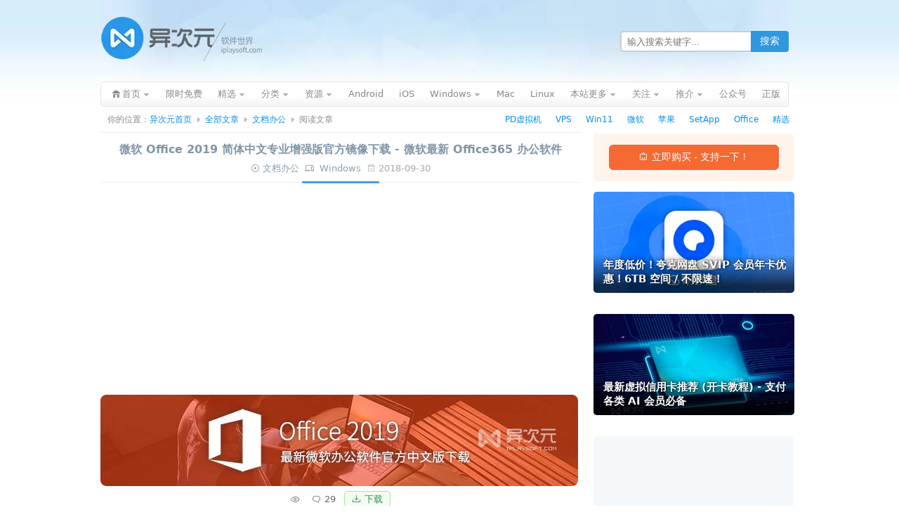

--- FILE ---
content_type: text/html; charset=UTF-8
request_url: https://www.iplaysoft.com/office2019.html
body_size: 19313
content:
<!DOCTYPE html><html
xmlns="http://www.w3.org/1999/xhtml" dir="ltr" lang="zh-CN"><head
profile="http://gmpg.org/xfn/11"><meta
http-equiv="content-type" content="text/html; charset=UTF-8" /><title>微软 Office 2019 简体中文专业增强版官方镜像下载 - 微软最新 Office365 办公软件 - 异次元软件世界</title><meta
name="renderer" content="webkit"><meta
name="force-rendering" content="webkit"><meta
http-equiv="X-UA-Compatible" content="IE=edge,chrome=1"/><meta
http-equiv="Cache-Control" content="no-transform" /><meta
http-equiv="Cache-Control" content="no-siteapp" /><meta
http-equiv="x-dns-prefetch-control" content="on" /><meta
name="theme-color" content="#005da8"><link
rel="dns-prefetch" href="//pagead2.googlesyndication.com" /><link
rel="dns-prefetch" href="//cpro.baidustatic.com/" /><link
rel="stylesheet" type="text/css" href="https://cdn.iplaysoft.com/ips/theme/style-v122.css" /><link
rel="alternate" type="application/rss+xml" href="https://feed.iplaysoft.com" title="订阅异次元软件世界" /><link
rel="icon" href="https://cdn.iplaysoft.com/ips/icon/favicon-v1/favicon.ico" type="image/x-icon" /><link
rel="shortcut icon" href="https://cdn.iplaysoft.com/ips/icon/favicon-v1/favicon.ico" type="image/x-icon" /> <script src="https://cdn.iplaysoft.com/common/lib/jquery/jquery-1.12.4.min.js"></script> <script src="https://cdn.iplaysoft.com/common/lib/slick/1.9.0/slick.min.js"></script> <script src="//www.iplaysoft.com/axdm/js/v16.js"></script> <script type="text/javascript" src="https://cdn.iplaysoft.com/common/common-v19.js"></script> <script src="https://cdn.iplaysoft.com/ips/theme/js/ips-v57.js" type="text/javascript"></script> <script src="https://cdn.iplaysoft.com/common/lib/socialshare/share-v1.js"></script> <link
rel="stylesheet" type="text/css" href="https://cdn.iplaysoft.com/common/lib/socialshare/style-v1.css" /><meta
name="description" itemprop="description" content="微软的产品除了 Windows 之外，最重要的就是 Office 办公软件了！基本上 Office 也是大家工作、学习必备的装机软件，打开/编辑文档、做表…… " /><meta
name="keywords" itemprop="keywords" content="office,公司,写作,办公,协作,博客,工作,微软,效率,文档,日记,正版精选,笔记,精选,编辑,编辑器,装机,资料,镜像" /><link
rel="icon" type="image/png" href="https://cdn.iplaysoft.com/ips/icon/favicon-v1/16.png" sizes="16x16" /><link
rel="icon" type="image/png" href="https://cdn.iplaysoft.com/ips/icon/favicon-v1/32.png" sizes="32x32" /><link
rel="icon" type="image/png" href="https://cdn.iplaysoft.com/ips/icon/favicon-v1/96.png" sizes="96x96" /><link
rel="icon" type="image/png" sizes="128x128" href="https://cdn.iplaysoft.com/ips/icon/android-v1/128.png" /><link
rel="icon" type="image/png" sizes="192x192" href="https://cdn.iplaysoft.com/ips/icon/android-v1/192.png" /><meta
name="apple-mobile-web-app-title" content="异次元软件"><link
rel="apple-touch-icon" href="https://cdn.iplaysoft.com/ips/icon/apple-v8/180.png" /><link
rel="apple-touch-icon" sizes="152x152" href="https://cdn.iplaysoft.com/ips/icon/apple-v8/152.png" /><link
rel="apple-touch-icon" sizes="180x180" href="https://cdn.iplaysoft.com/ips/icon/apple-v8/180.png" /><link
rel="apple-touch-icon" sizes="167x167" href="https://cdn.iplaysoft.com/ips/icon/apple-v8/167.png" /><link
rel="apple-touch-icon" sizes="120x120" href="https://cdn.iplaysoft.com/ips/icon/apple-v8/120.png" /><link
rel="apple-touch-icon-precomposed" sizes="180x180" href="https://cdn.iplaysoft.com/ips/icon/apple-v8/180.png" /><meta
name="application-name" content="异次元软件" /><meta
name="msapplication-TileColor" content="#409ced"/><meta
name="msapplication-square70x70logo" content="https://cdn.iplaysoft.com/ips/icon/ie-v1/tiny.png"/><meta
name="msapplication-square150x150logo" content="https://cdn.iplaysoft.com/ips/icon/ie-v1/square.png"/><meta
name="msapplication-wide310x150logo" content="https://cdn.iplaysoft.com/ips/icon/ie-v1/wide.png"/><meta
name="msapplication-square310x310logo" content="https://cdn.iplaysoft.com/ips/icon/ie-v1/large.png"/><meta
name="msapplication-TileImage" content="https://cdn.iplaysoft.com/ips/icon/wp-v1/cropped-icon-270x270.png" /><link
rel="search" type="application/opensearchdescription+xml" title="异次元软件世界" href="https://www.iplaysoft.com/opensearch.xml" /> <script type="text/javascript" charset="UTF-8" src="https://cdn.wwads.cn/js/makemoney.js" async></script> <meta
name='robots' content='max-image-preview:large' /><link
rel="alternate" title="oEmbed (JSON)" type="application/json+oembed" href="https://www.iplaysoft.com/wp-json/oembed/1.0/embed?url=https%3A%2F%2Fwww.iplaysoft.com%2Foffice2019.html" /><link
rel="alternate" title="oEmbed (XML)" type="text/xml+oembed" href="https://www.iplaysoft.com/wp-json/oembed/1.0/embed?url=https%3A%2F%2Fwww.iplaysoft.com%2Foffice2019.html&#038;format=xml" /><style id='wp-img-auto-sizes-contain-inline-css' type='text/css'>img:is([sizes=auto i],[sizes^="auto," i]){contain-intrinsic-size:3000px 1500px}
/*# sourceURL=wp-img-auto-sizes-contain-inline-css */</style><link
rel="https://api.w.org/" href="https://www.iplaysoft.com/wp-json/" /><link
rel="alternate" title="JSON" type="application/json" href="https://www.iplaysoft.com/wp-json/wp/v2/posts/4414" /><link
rel="canonical" href="https://www.iplaysoft.com/office2019.html" /><meta
property="og:url" content="https://www.iplaysoft.com/office2019.html" /><meta
property="og:type" content="article"/><meta
property="og:image" content="https://img.iplaysoft.com/wp-content/uploads/2018/office2019/office_girl.jpg"/><meta
property="og:release_date" content="2018-09-30 19:19:38"/><meta
property="og:title" content="微软 Office 2019 简体中文专业增强版官方镜像下载 - 微软最新 Office365 办公软件"/><meta
property="og:description" content="微软的产品除了 Windows 之外，最重要的就是 Office 办公软件了！基本上 Office 也是大家工作、学习必备的装机软件，打开/编辑文档、做表格、制作 PPT 演示等等都要用到它。最新版本的 Office 2019 正式版 (Office 365) 已经推出了！Office 2019 办公套件包含了 Word、Excel、PowerPoint (PPT)、OneNote、Publisher、Access、Visio、Project、Skype、Outlook 等应用程序，不仅功能升级，而且启动速度也优化更快了………"/><meta
name="weibo:webpage:create_at" content="2018-09-30 19:19:38" /><meta
name="weibo:webpage:update_at" content="2018-09-30 19:19:38" /><meta
name="twitter:card" content="summary_large_image" /><meta
name="twitter:site" content="@xtremforce" /><meta
name="twitter:creator" content="@xtremforce" /><meta
name="twitter:title" content="微软 Office 2019 简体中文专业增强版官方镜像下载 - 微软最新 Office365 办公软件" /><meta
name="twitter:description" content="微软的产品除了 Windows 之外，最重要的就是 Office 办公软件了！基本上 Office 也是大家工作、学习必备的装机软件，打开/编辑文档、做表格、制作 PPT 演示等等都要用到它。最新版本的 Office 2019 正式版 (Office 365) 已经推出了！Office 2019 办公套件包含了 Word、Excel、PowerPoint (PPT)、OneNote、Publisher、Access、Visio、Project、Skype、Outlook 等应用程序，不仅功能升级，而且启动速度也优化更快了………" /><meta
name="twitter:image" content="https://img.iplaysoft.com/wp-content/uploads/2018/office2019/office_girl.jpg" /><meta
name="twitter:url" content="https://www.iplaysoft.com/office2019.html" /> <script type="application/ld+json">
{"@context":"https://schema.org","@graph":[{"@type":"Person","@id":"https://www.iplaysoft.com/#person","name":"\u5f02\u6b21\u5143\u8f6f\u4ef6","url":"https://www.iplaysoft.com","email":"contact@iplaysoft.com","image":{"@type":"ImageObject","@id":"https://www.iplaysoft.com/#logo","url":"https://cdn.iplaysoft.com/ips/logo/200x200.png","caption":"\u5f02\u6b21\u5143\u8f6f\u4ef6","inLanguage":"zh-CN","width":"200","height":"200"}},{"@type":"WebSite","@id":"https://www.iplaysoft.com/#website","name":"异次元软件世界","alternateName":"异次元软件","url":"https://www.iplaysoft.com","inLanguage":"zh-CN","publisher":{"@id":"https://www.iplaysoft.com/#person"},"potentialAction":[{"@type":"SearchAction","target":"https://www.iplaysoft.com/?s={search_term_string}","query-input":"required name=search_term_string"}]},{"@type":"Organization","name":"异次元软件世界","url":"https://www.iplaysoft.com","logo":"https://cdn.iplaysoft.com/ips/logo/200x200.png"},{"@type":"Article","headline":"微软 Office 2019 简体中文专业增强版官方镜像下载 - 微软最新 Office365 办公软件","mainEntityOfPage":{"@type":"WebPage","@id":"https://www.iplaysoft.com/office2019.html"},"image":["https://img.iplaysoft.com/wp-content/uploads/2018/office2019/office_girl.jpg"],"author":{"@type":"Person","name":"X-Force","url":"https://www.iplaysoft.com/author/x-force"},"publisher":{"@type":"Organization","name":"异次元软件世界","logo":{"@type":"ImageObject","url":"https://cdn.iplaysoft.com/ips/logo/200x200.png"}},"url":"https://www.iplaysoft.com/office2019.html","datePublished":"2018-09-30T19:19:38","dateCreated":"2018-09-30T19:19:38","dateModified":"2024-03-11T21:16:52","description":"\u5fae\u8f6f\u7684\u4ea7\u54c1\u9664\u4e86 Windows \u4e4b\u5916\uff0c\u6700\u91cd\u8981\u7684\u5c31\u662f Office \u529e\u516c\u8f6f\u4ef6\u4e86\uff01\u57fa\u672c\u4e0a Office \u4e5f\u662f\u5927\u5bb6\u5de5\u4f5c\u3001\u5b66\u4e60\u5fc5\u5907\u7684\u88c5\u673a\u8f6f\u4ef6\uff0c\u6253\u5f00\/\u7f16\u8f91\u6587\u6863\u3001\u505a\u8868\u683c\u3001\u5236\u4f5c PPT \u6f14\u793a\u7b49\u7b49\u90fd\u8981\u7528\u5230\u5b83\u3002\u6700\u65b0\u7248\u672c\u7684 Office 2019 \u6b63\u5f0f\u7248 (Office 365) \u5df2\u7ecf\u63a8\u51fa\u4e86\uff01Office 2019 \u529e\u516c\u5957\u4ef6\u5305\u542b\u4e86 Word\u3001Excel\u3001PowerPoint (PPT)\u3001OneNote\u3001Publisher\u3001Access\u3001Visio\u3001Project\u3001Skype\u3001Outlook \u7b49\u5e94\u7528\u7a0b\u5e8f\uff0c\u4e0d\u4ec5\u529f\u80fd\u5347\u7ea7\uff0c\u800c\u4e14\u542f\u52a8\u901f\u5ea6\u4e5f\u4f18\u5316\u66f4\u5feb\u4e86\u2026\u2026\u2026"},{"@type":"BreadcrumbList","itemListElement":[{"@type":"ListItem","position":1,"item":{"@id":"https://www.iplaysoft.com","name":"首页"}},{"@type":"ListItem","position":2,"item":{"@id":"https://www.iplaysoft.com/os/windows-platform","name":"Windows"}}]}]}</script><style id='global-styles-inline-css' type='text/css'>:root{--wp--preset--aspect-ratio--square: 1;--wp--preset--aspect-ratio--4-3: 4/3;--wp--preset--aspect-ratio--3-4: 3/4;--wp--preset--aspect-ratio--3-2: 3/2;--wp--preset--aspect-ratio--2-3: 2/3;--wp--preset--aspect-ratio--16-9: 16/9;--wp--preset--aspect-ratio--9-16: 9/16;--wp--preset--color--black: #000000;--wp--preset--color--cyan-bluish-gray: #abb8c3;--wp--preset--color--white: #ffffff;--wp--preset--color--pale-pink: #f78da7;--wp--preset--color--vivid-red: #cf2e2e;--wp--preset--color--luminous-vivid-orange: #ff6900;--wp--preset--color--luminous-vivid-amber: #fcb900;--wp--preset--color--light-green-cyan: #7bdcb5;--wp--preset--color--vivid-green-cyan: #00d084;--wp--preset--color--pale-cyan-blue: #8ed1fc;--wp--preset--color--vivid-cyan-blue: #0693e3;--wp--preset--color--vivid-purple: #9b51e0;--wp--preset--gradient--vivid-cyan-blue-to-vivid-purple: linear-gradient(135deg,rgb(6,147,227) 0%,rgb(155,81,224) 100%);--wp--preset--gradient--light-green-cyan-to-vivid-green-cyan: linear-gradient(135deg,rgb(122,220,180) 0%,rgb(0,208,130) 100%);--wp--preset--gradient--luminous-vivid-amber-to-luminous-vivid-orange: linear-gradient(135deg,rgb(252,185,0) 0%,rgb(255,105,0) 100%);--wp--preset--gradient--luminous-vivid-orange-to-vivid-red: linear-gradient(135deg,rgb(255,105,0) 0%,rgb(207,46,46) 100%);--wp--preset--gradient--very-light-gray-to-cyan-bluish-gray: linear-gradient(135deg,rgb(238,238,238) 0%,rgb(169,184,195) 100%);--wp--preset--gradient--cool-to-warm-spectrum: linear-gradient(135deg,rgb(74,234,220) 0%,rgb(151,120,209) 20%,rgb(207,42,186) 40%,rgb(238,44,130) 60%,rgb(251,105,98) 80%,rgb(254,248,76) 100%);--wp--preset--gradient--blush-light-purple: linear-gradient(135deg,rgb(255,206,236) 0%,rgb(152,150,240) 100%);--wp--preset--gradient--blush-bordeaux: linear-gradient(135deg,rgb(254,205,165) 0%,rgb(254,45,45) 50%,rgb(107,0,62) 100%);--wp--preset--gradient--luminous-dusk: linear-gradient(135deg,rgb(255,203,112) 0%,rgb(199,81,192) 50%,rgb(65,88,208) 100%);--wp--preset--gradient--pale-ocean: linear-gradient(135deg,rgb(255,245,203) 0%,rgb(182,227,212) 50%,rgb(51,167,181) 100%);--wp--preset--gradient--electric-grass: linear-gradient(135deg,rgb(202,248,128) 0%,rgb(113,206,126) 100%);--wp--preset--gradient--midnight: linear-gradient(135deg,rgb(2,3,129) 0%,rgb(40,116,252) 100%);--wp--preset--font-size--small: 13px;--wp--preset--font-size--medium: 20px;--wp--preset--font-size--large: 36px;--wp--preset--font-size--x-large: 42px;--wp--preset--spacing--20: 0.44rem;--wp--preset--spacing--30: 0.67rem;--wp--preset--spacing--40: 1rem;--wp--preset--spacing--50: 1.5rem;--wp--preset--spacing--60: 2.25rem;--wp--preset--spacing--70: 3.38rem;--wp--preset--spacing--80: 5.06rem;--wp--preset--shadow--natural: 6px 6px 9px rgba(0, 0, 0, 0.2);--wp--preset--shadow--deep: 12px 12px 50px rgba(0, 0, 0, 0.4);--wp--preset--shadow--sharp: 6px 6px 0px rgba(0, 0, 0, 0.2);--wp--preset--shadow--outlined: 6px 6px 0px -3px rgb(255, 255, 255), 6px 6px rgb(0, 0, 0);--wp--preset--shadow--crisp: 6px 6px 0px rgb(0, 0, 0);}:where(.is-layout-flex){gap: 0.5em;}:where(.is-layout-grid){gap: 0.5em;}body .is-layout-flex{display: flex;}.is-layout-flex{flex-wrap: wrap;align-items: center;}.is-layout-flex > :is(*, div){margin: 0;}body .is-layout-grid{display: grid;}.is-layout-grid > :is(*, div){margin: 0;}:where(.wp-block-columns.is-layout-flex){gap: 2em;}:where(.wp-block-columns.is-layout-grid){gap: 2em;}:where(.wp-block-post-template.is-layout-flex){gap: 1.25em;}:where(.wp-block-post-template.is-layout-grid){gap: 1.25em;}.has-black-color{color: var(--wp--preset--color--black) !important;}.has-cyan-bluish-gray-color{color: var(--wp--preset--color--cyan-bluish-gray) !important;}.has-white-color{color: var(--wp--preset--color--white) !important;}.has-pale-pink-color{color: var(--wp--preset--color--pale-pink) !important;}.has-vivid-red-color{color: var(--wp--preset--color--vivid-red) !important;}.has-luminous-vivid-orange-color{color: var(--wp--preset--color--luminous-vivid-orange) !important;}.has-luminous-vivid-amber-color{color: var(--wp--preset--color--luminous-vivid-amber) !important;}.has-light-green-cyan-color{color: var(--wp--preset--color--light-green-cyan) !important;}.has-vivid-green-cyan-color{color: var(--wp--preset--color--vivid-green-cyan) !important;}.has-pale-cyan-blue-color{color: var(--wp--preset--color--pale-cyan-blue) !important;}.has-vivid-cyan-blue-color{color: var(--wp--preset--color--vivid-cyan-blue) !important;}.has-vivid-purple-color{color: var(--wp--preset--color--vivid-purple) !important;}.has-black-background-color{background-color: var(--wp--preset--color--black) !important;}.has-cyan-bluish-gray-background-color{background-color: var(--wp--preset--color--cyan-bluish-gray) !important;}.has-white-background-color{background-color: var(--wp--preset--color--white) !important;}.has-pale-pink-background-color{background-color: var(--wp--preset--color--pale-pink) !important;}.has-vivid-red-background-color{background-color: var(--wp--preset--color--vivid-red) !important;}.has-luminous-vivid-orange-background-color{background-color: var(--wp--preset--color--luminous-vivid-orange) !important;}.has-luminous-vivid-amber-background-color{background-color: var(--wp--preset--color--luminous-vivid-amber) !important;}.has-light-green-cyan-background-color{background-color: var(--wp--preset--color--light-green-cyan) !important;}.has-vivid-green-cyan-background-color{background-color: var(--wp--preset--color--vivid-green-cyan) !important;}.has-pale-cyan-blue-background-color{background-color: var(--wp--preset--color--pale-cyan-blue) !important;}.has-vivid-cyan-blue-background-color{background-color: var(--wp--preset--color--vivid-cyan-blue) !important;}.has-vivid-purple-background-color{background-color: var(--wp--preset--color--vivid-purple) !important;}.has-black-border-color{border-color: var(--wp--preset--color--black) !important;}.has-cyan-bluish-gray-border-color{border-color: var(--wp--preset--color--cyan-bluish-gray) !important;}.has-white-border-color{border-color: var(--wp--preset--color--white) !important;}.has-pale-pink-border-color{border-color: var(--wp--preset--color--pale-pink) !important;}.has-vivid-red-border-color{border-color: var(--wp--preset--color--vivid-red) !important;}.has-luminous-vivid-orange-border-color{border-color: var(--wp--preset--color--luminous-vivid-orange) !important;}.has-luminous-vivid-amber-border-color{border-color: var(--wp--preset--color--luminous-vivid-amber) !important;}.has-light-green-cyan-border-color{border-color: var(--wp--preset--color--light-green-cyan) !important;}.has-vivid-green-cyan-border-color{border-color: var(--wp--preset--color--vivid-green-cyan) !important;}.has-pale-cyan-blue-border-color{border-color: var(--wp--preset--color--pale-cyan-blue) !important;}.has-vivid-cyan-blue-border-color{border-color: var(--wp--preset--color--vivid-cyan-blue) !important;}.has-vivid-purple-border-color{border-color: var(--wp--preset--color--vivid-purple) !important;}.has-vivid-cyan-blue-to-vivid-purple-gradient-background{background: var(--wp--preset--gradient--vivid-cyan-blue-to-vivid-purple) !important;}.has-light-green-cyan-to-vivid-green-cyan-gradient-background{background: var(--wp--preset--gradient--light-green-cyan-to-vivid-green-cyan) !important;}.has-luminous-vivid-amber-to-luminous-vivid-orange-gradient-background{background: var(--wp--preset--gradient--luminous-vivid-amber-to-luminous-vivid-orange) !important;}.has-luminous-vivid-orange-to-vivid-red-gradient-background{background: var(--wp--preset--gradient--luminous-vivid-orange-to-vivid-red) !important;}.has-very-light-gray-to-cyan-bluish-gray-gradient-background{background: var(--wp--preset--gradient--very-light-gray-to-cyan-bluish-gray) !important;}.has-cool-to-warm-spectrum-gradient-background{background: var(--wp--preset--gradient--cool-to-warm-spectrum) !important;}.has-blush-light-purple-gradient-background{background: var(--wp--preset--gradient--blush-light-purple) !important;}.has-blush-bordeaux-gradient-background{background: var(--wp--preset--gradient--blush-bordeaux) !important;}.has-luminous-dusk-gradient-background{background: var(--wp--preset--gradient--luminous-dusk) !important;}.has-pale-ocean-gradient-background{background: var(--wp--preset--gradient--pale-ocean) !important;}.has-electric-grass-gradient-background{background: var(--wp--preset--gradient--electric-grass) !important;}.has-midnight-gradient-background{background: var(--wp--preset--gradient--midnight) !important;}.has-small-font-size{font-size: var(--wp--preset--font-size--small) !important;}.has-medium-font-size{font-size: var(--wp--preset--font-size--medium) !important;}.has-large-font-size{font-size: var(--wp--preset--font-size--large) !important;}.has-x-large-font-size{font-size: var(--wp--preset--font-size--x-large) !important;}
/*# sourceURL=global-styles-inline-css */</style></head><body
class="webp"> <script>
if((typeof(window.postooxx)=="undefined")||window.postooxx==false){var e=document.createElement("script");e.async=true;e.setAttribute("crossorigin","anonymous");e.src="//pagead2.googlesyndication.com/pagead/js/adsbygoogle.js?client=ca-pub-2416009819532368";var a=document.getElementsByTagName("script")[0];a.parentNode.insertBefore(e,a);}</script> <script type="text/javascript" src="//cpro.baidustatic.com/cpro/ui/cm.js" async="async" defer="defer"></script> <div
id="main"><div
id="header"><div
id="logo"><h2><a
id="gohome" href="https://www.iplaysoft.com"><span
style="display:none">异次元软件世界</span></a></h2></div><div
id="header_r"><div
id="header_search"><form
id="searchform" class="ips_search_form" action="/" onsubmit="return(checkSearchForm('searchTextbox'))">
<input
type="text" class="ips_search_box" size="30" value="" name="s" placeholder="输入搜索关键字..." id="searchTextbox">
<input
type="submit" class="ips_search_btn" id="searchsubmit" value="搜索"></form></div></div></div><div
class="clear"></div><div
class="nav"><ul><li
class="nav_home nav_sub page_item">
<a
href="https://www.iplaysoft.com"><span>首页</span></a><div
id="nav_home_div" class="nav_sub_div r_div"><div
class="r_t_arr"><b
class="r_tl"></b><b
class="r_tc"></b><b
class="r_tr"></b></div><div
class="r_c">
<a
href="javascript:void(0)" class="popWxgzh">关注微信公众号</a>
<a
target="_blank" href="https://www.iplaysoft.com/go/lizhi">荔枝正版软件</a>
<a
target="_blank" href="https://www.iplaysoft.com/setapp.html">SetApp正版订阅</a>
<a
target="_blank" href="https://www.iplaysoft.com/go/apsgo">ApsGo 软购商城</a></div><div
class="r_b"><b
class="r_bl"></b><b
class="r_bc"></b><b
class="r_br"></b></div></div></li><li
class="page_item"><a
rel="nofollow" title="限时免费正版" href="https://www.iplaysoft.com/free"><span>限时免费</span></a></li><li
class="nav_sub page_item">
<a
rel="nofollow" class="nav_sub_a" target="_blank" href="https://www.iplaysoft.com/tag/%E7%B2%BE%E9%80%89" title="异次元正版软件精选推荐"><span>精选</span></a><div
class="nav_sub_div r_div"><div
class="r_t_arr"><b
class="r_tl"></b><b
class="r_tc"></b><b
class="r_tr"></b></div><div
class="r_c">
<a
target="_blank" rel="nofollow" href="https://www.iplaysoft.com/go/officepost">Office 办公软件</a>
<a
target="_blank" rel="nofollow" href="https://www.iplaysoft.com/go/pdpost">PD 虚拟机软件</a>
<a
target="_blank" rel="nofollow" href="https://www.iplaysoft.com/tag/vmware">VMware 虚拟机</a>
<a
target="_blank" rel="nofollow" href="https://www.iplaysoft.com/setapp.html">SetApp 正版订阅</a>
<a
target="_blank" rel="nofollow" href="https://www.iplaysoft.com/idm.html">IDM 下载利器</a>
<a
target="_blank" rel="nofollow" href="https://www.iplaysoft.com/eagle.html">Eagle 素材管理</a>
<a
target="_blank" rel="nofollow" href="https://www.iplaysoft.com/go/1ppost">1Password 密码</a>
<a
target="_blank" rel="nofollow" href="https://www.iplaysoft.com/listary.html">Listary 效率神器</a>
<a
target="_blank" rel="nofollow" href="https://www.iplaysoft.com/humble-bundle-monthly.html">Steam 正版游戏</a>
<a
target="_blank" rel="nofollow" href="https://www.iplaysoft.com/tag/%E7%B2%BE%E9%80%89">查看更多....</a></div><div
class="r_b"><b
class="r_bl"></b><b
class="r_bc"></b><b
class="r_br"></b></div></div></li><li
class="nav_sub page_item">
<a
rel="nofollow" class="nav_sub_a" href="javascript:void(0);" onclick="return false;"><span>分类</span></a><div
class="nav_sub_div r_div"><div
class="r_t_arr"><b
class="r_tl"></b><b
class="r_tc"></b><b
class="r_tr"></b></div><div
class="r_c">
<a
rel="nofollow" href="https://www.iplaysoft.com/category/network" title="网络软件">网络软件</a>
<a
rel="nofollow" href="https://www.iplaysoft.com/category/media" title="多媒体类">多媒体类</a>
<a
rel="nofollow" href="https://www.iplaysoft.com/category/system" title="系统工具">系统工具</a>
<a
rel="nofollow" href="https://www.iplaysoft.com/category/design" title="美化、设计及素材">设计美化</a>
<a
rel="nofollow" href="https://www.iplaysoft.com/category/optimize" title="优化辅助">优化辅助</a>
<a
rel="nofollow" href="https://www.iplaysoft.com/category/programming" title="编程开发">编程开发</a>
<a
rel="nofollow" href="https://www.iplaysoft.com/category/manage" title="应用管理">应用管理</a>
<a
rel="nofollow" href="https://www.iplaysoft.com/category/hardware" title="硬件相关">硬件相关</a>
<a
rel="nofollow" href="https://www.iplaysoft.com/category/security" title="安全隐私">安全隐私</a>
<a
rel="nofollow" href="https://www.iplaysoft.com/category/document" title="文档办公">文档办公</a>
<a
rel="nofollow" href="https://www.iplaysoft.com/category/patch" title="解密学习">解密学习</a>
<a
rel="nofollow" href="https://www.iplaysoft.com/category/translate" title="翻译辞典">翻译辞典</a>
<a
rel="nofollow" href="https://www.iplaysoft.com/category/editor" title="编辑输入">编辑输入</a>
<a
rel="nofollow" href="https://www.iplaysoft.com/category/simulator" title="虚拟模拟">虚拟模拟</a>
<a
rel="nofollow" href="https://www.iplaysoft.com/category/backup-restore" title="备份恢复">备份恢复</a>
<a
rel="nofollow" href="https://www.iplaysoft.com/category/archive" title="压缩解压">压缩解压</a></div><div
class="r_b"><b
class="r_bl"></b><b
class="r_bc"></b><b
class="r_br"></b></div></div></li><li
class="nav_sub page_item">
<a
rel="nofollow" class="nav_sub_a" href="javascript:void(0);" onclick="return false;"><span>资源</span></a><div
class="nav_sub_div r_div"><div
class="r_t_arr"><b
class="r_tl"></b><b
class="r_tc"></b><b
class="r_tr"></b></div><div
class="r_c">
<a
rel="nofollow" href="https://www.iplaysoft.com/tag/%E5%A3%81%E7%BA%B8">精美壁纸</a>
<a
rel="nofollow" href="https://www.iplaysoft.com/category/game">游戏娱乐</a>
<a
rel="nofollow" href="https://www.iplaysoft.com/category/tutorial">技术教程</a>
<a
rel="nofollow" href="https://www.iplaysoft.com/category/website">推荐网站</a>
<a
rel="nofollow" href="https://www.iplaysoft.com/category/phone">手机数码</a>
<a
rel="nofollow" href="https://www.iplaysoft.com/category/by-talk">杂谈发现</a>
<a
rel="nofollow" href="https://www.iplaysoft.com/category/patch">解密学习</a>
<a
rel="nofollow" href="https://www.iplaysoft.com/category/music">视频音乐</a>
<a
rel="nofollow" href="https://www.iplaysoft.com/category/discuss">思考讨论</a></div><div
class="r_b"><b
class="r_bl"></b><b
class="r_bc"></b><b
class="r_br"></b></div></div></li><li
class="page_item"><a
rel="nofollow" title="Android 安卓平台软件" href="https://www.iplaysoft.com/os/android-platform"><span>Android</span></a></li><li
class="page_item"><a
rel="nofollow" title="苹果 iOS 平台软件" href="https://www.iplaysoft.com/os/ios-platform"><span>iOS</span></a></li><li
class="nav_sub page_item">
<a
rel="nofollow" class="nav_sub_a" title="Windows 平台软件" href="https://www.iplaysoft.com/os/windows-platform"><span>Windows</span></a><div
class="nav_sub_div r_div"><div
class="r_t_arr"><b
class="r_tl"></b><b
class="r_tc"></b><b
class="r_tr"></b></div><div
class="r_c">
<a
rel="nofollow" href="https://www.iplaysoft.com/windows11.html">Windows11 下载</a>
<a
rel="nofollow" href="https://www.iplaysoft.com/os/web-platform">Web 网站推荐</a>
<a
rel="nofollow" href="https://www.iplaysoft.com/os/others">其他</a></div><div
class="r_b"><b
class="r_bl"></b><b
class="r_bc"></b><b
class="r_br"></b></div></div></li><li
class="page_item"><a
rel="nofollow" title="苹果 Mac OS X 平台软件" href="https://www.iplaysoft.com/os/mac-platform"><span>Mac</span></a></li><li
class="page_item"><a
rel="nofollow" title="Linux 平台软件" href="https://www.iplaysoft.com/os/linux-platform"><span>Linux</span></a></li><li
class="nav_sub page_item">
<a
rel="nofollow" class="nav_sub_a" href="javascript:void(0);" onclick="return false;"><span>本站更多</span></a><div
class="nav_sub_div r_div"><div
class="r_t_arr"><b
class="r_tl"></b><b
class="r_tc"></b><b
class="r_tr"></b></div><div
class="r_c">
<a
rel="nofollow" href="https://www.iplaysoft.com/news">快讯消息</a>
<a
rel="nofollow" href="https://www.iplaysoft.com/archives">全部文章</a>
<a
title="随便找一篇文章给我看看吧！" rel="nofollow" href="https://www.iplaysoft.com/random">随机文章</a>
<a
rel="nofollow" href="https://www.iplaysoft.com/faq">常见问题</a>
<a
rel="nofollow" href="https://www.iplaysoft.com/guestbook">留下足迹</a>
<a
rel="nofollow" href="https://www.iplaysoft.com/about">关于本站</a>
<a
rel="nofollow" href="https://www.iplaysoft.com/links">友情链接</a></div><div
class="r_b"><b
class="r_bl"></b><b
class="r_bc"></b><b
class="r_br"></b></div></div></li><li
class="nav_sub page_item">
<a
rel="nofollow" class="nav_sub_a" href="https://www.iplaysoft.com/follow"><span>关注</span></a><div
class="nav_sub_div r_div"><div
class="r_t_arr"><b
class="r_tl"></b><b
class="r_tc"></b><b
class="r_tr"></b></div><div
class="r_c">
<a
class="popWxgzh" target="_blank" rel="nofollow" href="https://www.iplaysoft.com/go/wechat">微信公众号</a>
<a
target="_blank" rel="nofollow" href="https://www.iplaysoft.com/go/weibo">新浪微博</a>
<a
target="_blank" rel="nofollow" href="javascript:void(0);" onclick="prompt('异次元软件 RSS 订阅地址：','https://feed.iplaysoft.com');return false;">RSS订阅地址</a>
<a
target="_blank" rel="nofollow" href="https://twitter.com/xtremforce">Twitter</a>
<a
target="_blank" rel="nofollow" href="https://www.iplaysoft.com/contribute">我要投稿</a>
<a
target="_blank" rel="nofollow" href="https://www.iplaysoft.com/contact">联系站长</a></div><div
class="r_b"><b
class="r_bl"></b><b
class="r_bc"></b><b
class="r_br"></b></div></div></li><li
id="nav_taobao" class="nav_sub page_item">
<a
target="_blank" rel="nofollow" class="nav_sub_a" href="javascript:void(0);" onclick="return false;"><span>推介</span></a><div
class="nav_sub_div r_div"><div
class="r_t_arr"><b
class="r_tl"></b><b
class="r_tc"></b><b
class="r_tr"></b></div><div
class="r_c">
<a
target="_blank" rel="nofollow" href="https://www.iplaysoft.com/go/qcloud">腾讯云优惠券</a>
<a
target="_blank" rel="nofollow" href="https://www.iplaysoft.com/go/aliyuncp">阿里云代金券</a>
<a
target="_blank" rel="nofollow" href="https://www.iplaysoft.com/go/vps">VPS 服务器</a>
<a
target="_blank" rel="nofollow" href="https://www.iplaysoft.com/go/apple">苹果官网</a>
<a
target="_blank" rel="nofollow" href="https://www.iplaysoft.com/go/msstore">微软官网</a>
<a
target="_blank" rel="nofollow" href="https://www.iplaysoft.com/go/tmall">天猫商城</a>
<a
target="_blank" rel="nofollow" href="https://www.iplaysoft.com/go/taobao">爱淘宝</a>
<a
target="_blank" rel="nofollow" href="https://www.iplaysoft.com/go/jd">京东商城</a></div><div
class="r_b"><b
class="r_bl"></b><b
class="r_bc"></b><b
class="r_br"></b></div></div></li><li
class="page_item"><a
rel="nofollow" target="_blank" title="关注本站公众号" href="javascript:void(0)" class="popWxgzh"><span>公众号</span></a></li><li
class="page_item"><a
rel="nofollow" target="_blank" title="异次元正版软件" href="https://www.iplaysoft.com/go/lizhi"><span>正版</span></a></li></ul></div><div
id="crumb"><div
class="breadcrumb"><span>你的位置： </span><a
rel="nofollow" href="https://www.iplaysoft.com">异次元首页</a><span
class="gt">&gt;</span><a
rel="nofollow" href="https://www.iplaysoft.com/archives">全部文章</a><span
class="gt">&gt;</span><a
href="https://www.iplaysoft.com/category/document" rel="category tag">文档办公</a><span
class="gt">&gt;</span>阅读文章</div>
<span
class="crumb_ad"><a
rel="nofollow" target="_blank" href="https://www.iplaysoft.com/go/pdpost">PD虚拟机</a>&nbsp;&nbsp;&nbsp;&nbsp;
<a
rel="nofollow" target="_blank" href="https://www.iplaysoft.com/go/vps">VPS</a>&nbsp;&nbsp;&nbsp;&nbsp;
<a
rel="nofollow" target="_blank" href="https://www.iplaysoft.com/windows11.html">Win11</a>&nbsp;&nbsp;&nbsp;&nbsp;
<a
rel="nofollow" target="_blank" href="https://www.iplaysoft.com/go/msstore">微软</a>&nbsp;&nbsp;&nbsp;&nbsp;
<a
rel="nofollow" target="_blank" href="https://www.iplaysoft.com/go/apple">苹果</a>&nbsp;&nbsp;&nbsp;&nbsp;
<a
rel="nofollow" target="_blank" href="https://www.iplaysoft.com/setapp.html">SetApp</a>&nbsp;&nbsp;&nbsp;&nbsp;
<a
rel="nofollow" target="_blank" href="https://www.iplaysoft.com/go/officepost">Office</a>&nbsp;&nbsp;&nbsp;&nbsp;
<a
rel="nofollow" target="_blank" href="https://www.iplaysoft.com/tag/%E7%B2%BE%E9%80%89">精选</a></span></div>
<ins
class="adsbygoogle"
style="display:inline-block;width:970px;height:250px;margin:24px 0 34px 8px;"
data-ad-client="ca-pub-2416009819532368"
data-ad-slot="9930794091"></ins> <script>
(adsbygoogle=window.adsbygoogle||[]).push({});window.ggadCount++;</script> <div
id="container"><div
id="content"><div
id="post-4414" class="post"><h1 id="post-title" class="entry-title">微软 Office 2019 简体中文专业增强版官方镜像下载 - 微软最新 Office365 办公软件</h1><div
class="entry-cat">
<i
class="ipsicon ipsicon-category"></i>&nbsp;<a
href="https://www.iplaysoft.com/category/document" rel="category tag">文档办公</a>&nbsp;&nbsp;<i
class="ipsicon ipsicon-devices"></i>&nbsp;&nbsp;<a
href="https://www.iplaysoft.com/os/windows-platform" rel="tag">Windows</a>&nbsp;&nbsp;<i
class="ipsicon ipsicon-date"></i>&nbsp;2018-09-30</div><div
style="margin:26px auto 26px auto;"><div
style="margin:0 auto">
<ins
class="adsbygoogle"
style="display:block;width:680px;margin:0 auto"
data-ad-client="ca-pub-2416009819532368"
data-ad-slot="8872805311"
data-ad-format="auto"
data-full-width-responsive="true"></ins></div> <script>
(adsbygoogle=window.adsbygoogle||[]).push({});window.ggadCount++;window.ggadReplaceMap=window.ggadReplaceMap||{};window.ggadReplaceMap['8872805311']={type:"baidu",id:"u6957922",width:680,height:250};</script> </div><div
class="entry-banner"><a
target="_blank" href="https://www.iplaysoft.com/go/office"><img
alt="微软 Office 2019 简体中文专业增强版官方镜像下载 - 微软最新 Office365 办公软件" src="https://img.iplaysoft.com/wp-content/uploads/2018/office2019/office2019_banner.jpg!0x0.webp" srcset="https://img.iplaysoft.com/wp-content/uploads/2018/office2019/office2019_banner.jpg!0x0.webp 1x,https://img.iplaysoft.com/wp-content/uploads/2018/office2019/office2019_banner_2x.jpg!0x0.webp 2x" border="0" width="680" height="130"/></a></div><div
class="entry-statistics">
<span
title="本文阅读次数"><i
class="ipsicon ipsicon-view ipsicon-rspace"></i><span
id="stb_view_count"></span></span>
<a
id="entry-statistics-comment" class="scrollto" data-target="comments" href="javascript:void(0);" title="评论数量"><i
class="ipsicon ipsicon-msg ipsicon-rspace"></i>29</a>
<a
id="entry-statistics-dl" class="scrollto" data-target="post_download" data-offset="15" href="javascript:void(0);" title="跳转到下载地址"><i
class="ipsicon ipsicon-dl ipsicon-rspace"></i>下载</a></div><div
id="socialshare" class="socialshare"></div><div
class="entry-content"><p>微软的产品除了 <a
href="https://www.iplaysoft.com/windows10.html" target="_blank" rel="noopener">Windows</a> 之外，最重要的就是 <strong>Office 办公软件</strong>了！基本上 Office 也是大家<a
href="https://www.iplaysoft.com/tag/工作" target="_blank" rel="noopener">工作</a>、<a
href="https://www.iplaysoft.com/tag/学习" target="_blank" rel="noopener">学习</a>必备的<a
href="https://www.iplaysoft.com/tag/装机" target="_blank" rel="noopener">装机</a>软件，打开/编辑文档、做表格、制作 PPT 演示等等都要用到它。</p><p>最新版本的 <a
href="https://www.iplaysoft.com/office2019.html">Office 2019 正式版</a> (<a
href="https://www.iplaysoft.com/go/office365" target="_blank" rel="noopener">Office 365</a>) 已经推出了！<strong>Office 2019</strong> <a
href="https://www.iplaysoft.com/tag/办公" target="_blank" rel="noopener">办公</a>套件包含了 Word、Excel、PowerPoint (PPT)、OneNote、Publisher、Access、Visio、Project、Skype、Outlook 等应用程序，不仅功能升级，而且启动速度也<a
href="https://www.iplaysoft.com/tag/优化" target="_blank" rel="noopener">优化</a>更快了……</p><p
style="text-align: center;">「<span
style="color: #ff6600;">原 Office365 升级为 </span><a
href="https://www.iplaysoft.com/microsoft-365.html" target="_blank" rel="noopener">Microsoft 365</a> / 新版 <a
href="https://www.iplaysoft.com/office2021.html" target="_blank" rel="noopener">Office 2021</a> 已发布」</p><p
class="aligncenter"><a
style="min-width:160px;" class="button" target="_blank" isconvert="1" href="https://www.iplaysoft.com/go/lzoffice"><i
class="ipsicon ipsicon-link ipsicon-rspace"></i>获取正版 Office 办公软件</a></p><p
class="aligncenter"><a
style="min-width:160px;" class="button" target="_blank" isconvert="1" href="https://www.iplaysoft.com/go/ms365"><i
class="ipsicon ipsicon-link ipsicon-rspace"></i>微软 Microsoft 365 官网</a></p><h3>Office 2019 办公软件最新版下载</h3><div
style="margin:40px auto 50px auto;overflow:hidden;"><div
style="float:left;width:336px !important;height:280px !important;"> <script>
if(ggadCount<3){document.write('<ins class="adsbygoogle" style="display:inline-block;width:336px;height:280px" data-ad-client="ca-pub-2416009819532368" data-ad-slot="8482220828"></ins>');(adsbygoogle=window.adsbygoogle||[]).push({});window.ggadCount++;}
window.ggadReplaceMap=window.ggadReplaceMap||{};window.ggadReplaceMap["8482220828"]={type:"baidu",id:"u6959624",width:336,height:280};</script> </div><div
style="float:left;width:336px;height:280px;margin-left:10px"><div
class="_qslj3l0gfun"></div> <script type="text/javascript">
window.bdadCount++;(window.slotbydup=window.slotbydup||[]).push({id:"u6876274",container:"_qslj3l0gfun",async:true});</script> </div></div><div
class="clear"></div><p>通过<a
href="https://www.iplaysoft.com/tag/微软" target="_blank" rel="noopener">微软</a> <strong>Microsoft Office 2019 办公软件</strong>，你可以轻松打开/创建/阅读/展示精美的文档、表格和演示文稿。它不仅支持 Windows，也提供了 Web 网页版，更为<a
href="https://www.iplaysoft.com/go/apple" target="_blank" rel="noopener">苹果</a>用户提供了 <a
href="https://www.iplaysoft.com/office-for-mac.html" target="_blank" rel="noopener">Office for Mac</a> 版本。移动平台上，也支持 <a
href="https://www.iplaysoft.com/office-mobile.html" target="_blank" rel="noopener">iOS 和 Android 平台的平板和手机</a>。</p><p><a
href="https://www.iplaysoft.com/go/office" target="_blank" rel="noopener"><img
loading="lazy" class="aligncenter size-medium" src="https://img.iplaysoft.com/wp-content/uploads/2018/office2019/office_girl.jpg!0x0.webp" srcset="https://img.iplaysoft.com/wp-content/uploads/2018/office2019/office_girl.jpg!0x0.webp 1x,https://img.iplaysoft.com/wp-content/uploads/2018/office2019/office_girl_2x.jpg!0x0.webp 2x" alt="Office 365" width="680" height="398" /></a></p><p><strong>Office 2019</strong> 不仅功能强大，而且还能完美地支持团队<a
href="https://www.iplaysoft.com/tag/协作" target="_blank" rel="noopener">协作</a>，团队成员之间可以非常简单方便地<a
href="https://www.iplaysoft.com/tag/共享" target="_blank" rel="noopener">共享</a>文档，而且还能审阅以及共同<a
href="https://www.iplaysoft.com/tag/编辑" target="_blank" rel="noopener">编辑</a>文档、演示文稿和<a
href="https://www.iplaysoft.com/tag/笔记" target="_blank" rel="noopener">笔记</a>，让你的团队更高效紧密合作。</p><p>最新的 Office 2019 也支持 OneDrive 跨平台跨设备的云端<a
href="https://www.iplaysoft.com/tag/同步" target="_blank" rel="noopener">同步</a>，可以大幅提高工作<a
href="https://www.iplaysoft.com/tag/效率" target="_blank" rel="noopener">效率</a>，无论您需要在家中、学校或公司使用 Office，你的所有文档都能在电脑和手机上随处使用。</p><h3>Office 2019 for Windows 10</h3><p><img
class="lazyload aligncenter size-medium" data-src="https://img.iplaysoft.com/wp-content/uploads/2018/office2019/office_screenshot.jpg!0x0.webp" data-srcset="https://img.iplaysoft.com/wp-content/uploads/2018/office2019/office_screenshot.jpg!0x0.webp 1x,https://img.iplaysoft.com/wp-content/uploads/2018/office2019/office_screenshot_2x.jpg!0x0.webp 2x" alt="Office 2019 办公软件" width="680" height="500" /></p><h3>Office 2019 与 Office 365 有什么不同？</h3><p>大家经常会看到 <strong>Office 2019</strong> 与 <strong>Office 365</strong> 这两个名称，很多人会混淆。其实「<a
href="https://www.iplaysoft.com/go/office365" target="_blank" rel="noopener">Office 365</a>」是一项“订阅服务”，它并不是一款软件，用通俗的话讲就是“包年服务”。</p><p>订阅了 Office 365 的用户，在服务有效期内可以使用「全部平台 (Win+Mac+<a
href="https://www.iplaysoft.com/os/android-platform" target="_blank" rel="noopener">Android</a>+<a
href="https://www.iplaysoft.com/os/ios-platform" target="_blank" rel="noopener">iOS</a>)、最新版本」的 Office 软件，即便明天微软又出个 Office 2021，只要未到期，你都能免费使用它们。而且 Office 365 的定价使用正版的话并不算贵，所以这项服务的性价比很高。</p><p><img
class="lazyload aligncenter size-medium" data-src="https://img.iplaysoft.com/wp-content/uploads/2018/office2019/office365.jpg!0x0.webp" data-srcset="https://img.iplaysoft.com/wp-content/uploads/2018/office2019/office365.jpg!0x0.webp 1x,https://img.iplaysoft.com/wp-content/uploads/2018/office2019/office365_2x.jpg!0x0.webp 2x" alt="Office 365" width="680" height="425" /><br
/><p
class="aligncenter"><a
style="min-width:160px;" class="button" target="_blank" isconvert="1" href="https://www.iplaysoft.com/go/office365"><i
class="ipsicon ipsicon-link ipsicon-rspace"></i>订阅 Office 365 服务</a></p><p>而 Office 2019 则是一款软件产品，它是传统“买断制”的，购买后可以无限期使用这个版本，但一旦有新的版本推出，就得再花钱升级。而且你需要分别为 Windows、macOS 不同平台购买，价格也比较高。</p><p>也就是说，Office 2019 与 Office 365 其实就是「买断制」和「订阅制」的区别。Office 365 服务包含了 Office 2019 的使用权以及日后的所有的新版本升级，跨平台使用不同版本无需额外付费，特别是如果你同时使用 Windows PC 以及<a
href="https://www.iplaysoft.com/go/mac" target="_blank" rel="noopener">苹果 Mac 电脑</a> 以及手机版的 Office，那么订阅 Office 365 显然是更好的选择。</p><h4>Office 365 介绍视频：</h4> <script>
showVideo("//my.polyv.net/front/video/preview?vid=4723ce7453c8b89c920f2103fa785910_4","//img.videocc.net/uimage/4/4723ce7453/0/4723ce7453c8b89c920f2103fa785910_0_b.jpg","0.563","polyv","","");</script> <p>而且，订阅最便宜的个人版 Office 365 即可使用 Office 2019 小型企业版以上高端版本才会有的 Outlook、Publisher、Access 等组件，还会额外<strong>赠送 1TB 的 OneDrive 云存储空间</strong>，能为用户带来更全面的 Office 体验，所以更加推荐！这也是微软目前主推的销售方式。</p><h3>Office 2019 新功能介绍和亮点</h3><p>Office 2019 是对过去三年在 Office 365 里所有新功能更新进行整合打包的一个独立版本，是目前"买断制"的最新版本的 Office 软件。这次最大的变化是 <span
style="color: #ff0000;"><strong>Office 2019 仅支持 <a
style="color: #ff0000;" href="https://www.iplaysoft.com/windows10.html" target="_blank" rel="noopener">Windows 10</a> 系统</strong></span>，不再支持 Windows 7、8 以及更早的系统，否则只能使用 <a
href="https://www.iplaysoft.com/office2016.html" target="_blank" rel="noopener">Office 2016</a>。</p><p>不过这也换来了一个好处，就是对系统更好的<a
href="https://www.iplaysoft.com/tag/优化" target="_blank" rel="noopener">优化</a>——Office 2019 启动速度比 Office 2016 和以往版本更快了！用起来更加畅快高效。</p><p><img
class="lazyload aligncenter size-medium" data-src="https://img.iplaysoft.com/wp-content/uploads/2018/office2019/office_devices.jpg!0x0.webp" data-srcset="https://img.iplaysoft.com/wp-content/uploads/2018/office2019/office_devices.jpg!0x0.webp 1x,https://img.iplaysoft.com/wp-content/uploads/2018/office2019/office_devices_2x.jpg!0x0.webp 2x" alt="Office 2019" width="680" height="425" /></p><ul><li>在 Office 2019 中，PowerPoint 和 Word 都增加了在线的图标<a
href="https://www.iplaysoft.com/tag/设计" target="_blank" rel="noopener">设计</a>素材库。这些图标<a
href="https://www.iplaysoft.com/tag/素材" target="_blank" rel="noopener">素材</a>共有 26 个类别，包括人物、技术和电子、通信、商业、分析等，不仅种类齐全而且还能对<a
href="https://www.iplaysoft.com/tag/图标" target="_blank" rel="noopener">图标</a>进行颜色填充、描边、缩放等操作，让你的文档看起来更加精美。</li><li>在 Word 中，新增了「沉浸式学习」的功能，可以让你更舒适地<a
href="https://www.iplaysoft.com/tag/阅读" target="_blank" rel="noopener">阅读</a>文章，你能快速改变列宽、文字间距、页面颜色，甚至能够调整音节和选择朗读文字。全新的翻页模式“横版”，能让多页的文档像书本一样将页面横向叠放，连翻页的动画也会和传统的书本一样。</li><li>Excel 表格新增了多组函数，比如 IFS (多条件判断)、CONCAT (多列合并) 和 TEXTJOIN (多区域合并) 等，对那些经常处理大量数据的用户来说，新增的命令可以有效提高工作效率。</li><li>而在 PowerPoint 中，新增了「墨迹书写」(Inking) 功能，这个功能和 <a
href="https://www.iplaysoft.com/adobe-creative-cloud.html" target="_blank" rel="noopener">PhotoShop</a> 中的“画笔”功能类似。用户可以选择不同的颜色来填充笔迹线条，同时还能调节笔迹的粗细程度等。此外还有变形转换 、SVG 和 3D 模型支持，4k 视频导出等。</li></ul><p>总之，如果你工作、<a
href="https://www.iplaysoft.com/tag/生活" target="_blank" rel="noopener">生活</a>、学习上需要用到 docx / xlsx / pptx 等各类文档，那么快快下载最新的 微软 Office 2019 办公软件体验吧。</p><h3>版本镜像文件说明：</h3><ul><li>版本名称：<strong>Microsoft Office 2019 Pro Plus</strong><br
/>
版本说明：专业增强版 / 零售版 / 32位64位二合一镜像<br
/>
文件名称：ProPlus2019Retail.img 文件大小：3.51GB<br
/>
SHA1：d850365b23e1e1294112a51105a2892b2bd88eb9<br
/>
SHA256：f5bea5517a3879792c39127db77aa7e766b4a9897bf52bed0c7e5dc70ccbc3f8</li><li>版本名称：<strong>Microsoft Office 2019 HomeStudent</strong><br
/>
版本说明：家庭学生版 / 零售版 / 32位64位二合一镜像<br
/>
文件名称：HomeStudent2019Retail.img<br
/>
文件大小：3.51GB<br
/>
SHA-1：289ad5bdac412824fe28e9cede42bbe5bdb984a2<br
/>
SHA-256：751e2c13d959ee38caafa027e56f7809625d5fe88e55fdd59faa6a702b559379</li><li>版本名称：<strong>Microsoft Office 2019 HomeBusiness</strong><br
/>
中文说明：小型企业版 / 零售版<br
/>
文件名称：HomeBusiness2019Retail.img</li></ul><h3>Office 2019 激活方法：</h3><p>当然，无论你下载的是官方 .img 镜像还是单独的 Office 2019 程序安装包。只要你购买了 <a
href="https://www.iplaysoft.com/go/office365" target="_blank" rel="noopener">Office 365</a> 或者 MSDN 订阅服务，安装好 Office 2019 后只要登录你的微软帐号即可自动在线激活。另外，你也可以单独购买 Office 2019 软件激活密钥的方式进行激活永久使用。</p><div
id="post_download" class="entry-dl-area"><h3 class="entry-dl-area-head"><span
class="h3_icon ipsicon ipsicon-download ipsicon-rspace"></span>相关文件下载地址</h3><p>官方网站：<a
href="https://www.iplaysoft.com/go/office" target="_blank" rel="noopener">访问</a><br
/>
更多下载：<a
href="https://www.iplaysoft.com/windows10.html" target="_blank" rel="noopener">下载 Windows 10</a>&nbsp;&nbsp;|&nbsp;&nbsp;<a
href="https://www.iplaysoft.com/islide.html" target="_blank" rel="noopener">iSlide PPT 增强插件</a><br
/>
相关链接：<a
href="https://www.iplaysoft.com/tag/%E5%BE%AE%E8%BD%AF" target="_blank" rel="noopener">微软相关</a>&nbsp;&nbsp;|&nbsp;&nbsp;<a
href="https://www.iplaysoft.com/tag/%E5%8A%9E%E5%85%AC" target="_blank" rel="noopener">办公相关</a>&nbsp;&nbsp;|&nbsp;&nbsp;<a
href="https://www.iplaysoft.com/tag/%E6%96%87%E6%A1%A3" target="_blank" rel="noopener">文档相关</a></p><p><strong>下载移动版和 macOS 版：</strong><br
/>
<a
href="https://www.iplaysoft.com/office-mobile.html" target="_blank" rel="noopener">下载 Office 手机/平板版</a>  |   <a
href="https://www.iplaysoft.com/office-for-mac.html" target="_blank" rel="noopener">Offce 2019 for Mac</a></p><p><strong>下载 Windows 版官方安装镜像 .img 格式 (仅支持 Win10)：</strong><br
/>
<a
href="https://www.iplaysoft.com/go/office" target="_blank" rel="noopener">获取正版</a>&nbsp;&nbsp;|&nbsp;&nbsp;<a
href="https://dl.iplaysoft.com/files/1844.html" target="_blank" rel="noopener">下载 Office 2019 Pro Plus 专业增强版</a>&nbsp;&nbsp;|&nbsp;&nbsp;<a
href="https://dl.iplaysoft.com/files/4864.html" target="_blank" rel="noopener">家庭与学生版</a>&nbsp;&nbsp;|&nbsp;&nbsp;<a
href="https://dl.iplaysoft.com/files/4865.html" target="_blank" rel="noopener">小型企业版</a></p></div></div><div
style="margin:-10px 0 0 0;overflow:hidden"><div
class="d336 float-left"><div
class="_zbcpl1l1ev9"></div> <script type="text/javascript">
window.bdadCount++;(window.slotbydup=window.slotbydup||[]).push({id:"u6876276",container:"_zbcpl1l1ev9",async:true});</script> </div><div
id="bd_slot_article_right" class="d336 float-left" style="margin-left:6px"><div
class="wwads-cn wwads-vertical" data-id="71" style="margin:0;max-width:336px;width:336px;height:280px"></div></div></div><div
id="entry-bottom" class="clear"></div><div
class="post_wechat_qr"><p
class="post_wechat_qr_text">/ 关注 “异次元软件世界” 微信公众号，获取最新软件推送 /</p><div
class="qrContainer"><div
class="qrcode" qrsize="150" colorlight="#eefbef" qrurl="http://weixin.qq.com/r/vnUAGAvEclYNrU979yCs"></div>
<i
class="ipsicon ipsicon-wechat"></i></div></div><div
class="donate"><p>如本文“对您有用”，欢迎随意打赏异次元，让我们坚持创作！</p>
<a
class="donatebtn popDonate button" href="javascript:void(0);" onclick="return false;" title="给异次元送上一杯暖心的热咖啡……"><i
class="ipsicon ipsicon-coffie ipsicon-rspace"></i>赞赏一杯咖啡</a></div><div
class="entry-author"><div
class="avatar" style="background-image:url('https://img.iplaysoft.com/wp-content/avatars/xf180.jpg!80x80.webp');background-image:-webkit-image-set(url('https://img.iplaysoft.com/wp-content/avatars/xf180.jpg!80x80.webp') 1x,url('https://img.iplaysoft.com/wp-content/avatars/xf180.jpg!160x160.webp') 2x);"></div><div
class="entry-author-desc">
<a
class="entry-author-name" target="_blank" title="去看看他/她的专栏" href="https://www.iplaysoft.com/author/x-force" rel="author">X-Force</a>
<br/>
<span
class="entry-author-about">异次元软件世界、iPcFun.com 网站创始人。</span><div
class="entry-author-description">
本来名字很酷，但很无辜地被叫成小X，瞬间被萌化了。据说爱软件，爱网络，爱游戏，爱数码，爱科技，各种控，各种宅，不纠结会死星人，不折腾会死星人。此人属虚构，如有雷同，纯属被抄袭……</div><div
class="entry-author-links">
<a
rel="nofollow" target="_blank" href="https://www.iplaysoft.com/author/x-force">看看Ta的专栏</a>&nbsp;&nbsp;|&nbsp;&nbsp;
<a
rel="nofollow" target="_blank" href="https://weibo.com/xforce">微博</a>&nbsp;&nbsp;|&nbsp;&nbsp;<a
rel="nofollow" target="_blank" href="https://www.iplaysoft.com/go/wechat">微信公众号</a>&nbsp;&nbsp;|&nbsp;&nbsp;<a
rel="nofollow" target="_blank" href="https://twitter.com/xtremforce">Twitter</a>&nbsp;&nbsp;|&nbsp;&nbsp;<a
rel="nofollow" target="_blank" href="https://www.iplaysoft.com/contact">邮箱</a>&nbsp;&nbsp;|&nbsp;&nbsp;</div><div
class="clear" style="clear:both"></div><div
class="entry-author-title"><i
class="ipsicon ipsicon-edit ipsicon-rspace"></i>本文作者</div></div></div> <script>
var post_title='微软 Office 2019 简体中文专业增强版官方镜像下载 - 微软最新 Office365 办公软件';var post_description='微软的产品除了 Windows 之外，最重要的就是 Office 办公软件了！基本上 Office 也是大家工作、学习必备的装机软件，打开/编辑文档、做表……';var post_url="https://www.iplaysoft.com/office2019.html";var post_img='https://img.iplaysoft.com/wp-content/uploads/2018/office2019/office_girl.jpg';var previous_post_title='macOS Mojave 正式版操作系统下载 - 苹果最新 Mac 系统升级程序 dmg 镜像';var previous_post_url="https://www.iplaysoft.com/macos-mojave.html";var next_post_title='PasteEx - 将剪贴板文本/图片/代码等内容快速直接粘贴保存成文件的小工具';var next_post_url="https://www.iplaysoft.com/pasteex.html";var shareConfig=[];shareConfig.title=post_title;shareConfig.description=post_description;shareConfig.url=post_url;shareConfig.image=post_img||(document.images[0]||0).src||'';if(shareConfig.image!=""){shareConfig.image=shareConfig.image.replace(/img\.iplaysoft\.com/,"img-bdcloud.iplaysoft.com")}
var post_updatesummary="";shareConfig.title=post_updatesummary+post_title;loadShareIcons("socialshare",shareConfig);</script> <div
class="entry-meta clear"><ul><li>本文分类：<a
href="https://www.iplaysoft.com/category/document" rel="category tag">文档办公</a></li><li>本文标签：<a
href="https://www.iplaysoft.com/tag/office" rel="tag">office</a>, <a
href="https://www.iplaysoft.com/tag/%e5%85%ac%e5%8f%b8" rel="tag">公司</a>, <a
href="https://www.iplaysoft.com/tag/%e5%86%99%e4%bd%9c" rel="tag">写作</a>, <a
href="https://www.iplaysoft.com/tag/%e5%8a%9e%e5%85%ac" rel="tag">办公</a>, <a
href="https://www.iplaysoft.com/tag/%e5%8d%8f%e4%bd%9c" rel="tag">协作</a>, <a
href="https://www.iplaysoft.com/tag/%e5%8d%9a%e5%ae%a2" rel="tag">博客</a>, <a
href="https://www.iplaysoft.com/tag/%e5%b7%a5%e4%bd%9c" rel="tag">工作</a>, <a
href="https://www.iplaysoft.com/tag/%e5%be%ae%e8%bd%af" rel="tag">微软</a>, <a
href="https://www.iplaysoft.com/tag/%e6%95%88%e7%8e%87" rel="tag">效率</a>, <a
href="https://www.iplaysoft.com/tag/%e6%96%87%e6%a1%a3" rel="tag">文档</a>, <a
href="https://www.iplaysoft.com/tag/%e6%97%a5%e8%ae%b0" rel="tag">日记</a>, <a
href="https://www.iplaysoft.com/tag/store" rel="tag">正版精选</a>, <a
href="https://www.iplaysoft.com/tag/%e7%ac%94%e8%ae%b0" rel="tag">笔记</a>, <a
href="https://www.iplaysoft.com/tag/%e7%b2%be%e9%80%89" rel="tag">精选</a>, <a
href="https://www.iplaysoft.com/tag/%e7%bc%96%e8%be%91" rel="tag">编辑</a>, <a
href="https://www.iplaysoft.com/tag/%e7%bc%96%e8%be%91%e5%99%a8" rel="tag">编辑器</a>, <a
href="https://www.iplaysoft.com/tag/%e8%a3%85%e6%9c%ba" rel="tag">装机</a>, <a
href="https://www.iplaysoft.com/tag/%e8%b5%84%e6%96%99" rel="tag">资料</a>, <a
href="https://www.iplaysoft.com/tag/%e9%95%9c%e5%83%8f" rel="tag">镜像</a></li><li>流行热度：已超过 <span
id="post_view_count">-</span> 人围观了本文</li><li>生产日期：异次纪元 18年09月30日 - 19时19分38秒</li><li>文章链接：https://www.iplaysoft.com/office2019.html [<a
href="#" onclick="copy_code('https://www.iplaysoft.com/office2019.html'); return false;">复制</a>] (转载时请注明本文出处及文章链接)</li><div
class="entry-recommend-posts"> <script>
var postAds=new Array();postAds[postAds.length]='<a target="_blank" rel="nofollow" href="https://www.iplaysoft.com/windows11.html"><img class="lazyload" style="border-radius:8px" width="680" height="130" data-src="//img.iplaysoft.com/wp-content/uploads/2021/windows11/windows11_banner_v1.jpg" data-srcset="//img.iplaysoft.com/wp-content/uploads/2021/windows11/windows11_banner_v1.jpg 1x,//img.iplaysoft.com/wp-content/uploads/2021/windows11/windows11_banner_v1_2x.jpg 2x" /></a>';var _postAdsSubstitude=new Array();_postAdsSubstitude[_postAdsSubstitude.length]='<a target="_blank" rel="nofollow" href="https://www.iplaysoft.com/humble-bundle-monthly.html"><img class="lazyload" style="border-radius:8px" width="680" height="130" data-src="//img.iplaysoft.com/wp-content/uploads/2018/humble-bundle-monthly/humblechoice_banner_v2.jpg" data-srcset="//img.iplaysoft.com/wp-content/uploads/2018/humble-bundle-monthly/humblechoice_banner_v2.jpg 1x,//img.iplaysoft.com/wp-content/uploads/2018/humble-bundle-monthly/humblechoice_banner_v2_2x.jpg 2x" /></a>';_postAdsSubstitude[_postAdsSubstitude.length]='<a target="_blank" rel="nofollow" href="https://www.iplaysoft.com/go/1ppost"><img class="lazyload" style="border-radius:8px" width="680" height="130" data-alt="1Password 密码管理器" data-src="//img.iplaysoft.com/wp-content/uploads/2019/1password/1password_banner_v2.jpg" data-srcset="//img.iplaysoft.com/wp-content/uploads/2019/1password/1password_banner_v2.jpg 1x,//img.iplaysoft.com/wp-content/uploads/2019/1password/1password_banner_v2_2x.jpg 2x" /></a>';_postAdsSubstitude[_postAdsSubstitude.length]='<a target="_blank" rel="nofollow" href="https://www.iplaysoft.com/microsoft-365.html"><img class="lazyload" style="border-radius:8px" width="680" height="130" data-alt="微软 Office 办公软件下载" data-src="//img.iplaysoft.com/wp-content/uploads/2020/microsoft365/ms365_office_banner.jpg" data-srcset="//img.iplaysoft.com/wp-content/uploads/2020/microsoft365/ms365_office_banner.jpg 1x,//img.iplaysoft.com/wp-content/uploads/2020/microsoft365/ms365_office_banner_2x.jpg 2x" /></a>';_postAdsSubstitude[_postAdsSubstitude.length]='<a target="_blank" rel="nofollow" href="https://www.iplaysoft.com/islide.html"><img class="lazyload" style="border-radius:8px" width="680" height="130" data-src="//img.iplaysoft.com/wp-content/uploads/2018/islide/islide_banner.jpg" data-srcset="//img.iplaysoft.com/wp-content/uploads/2018/islide/islide_banner.jpg 1x,//img.iplaysoft.com/wp-content/uploads/2018/islide/islide_banner_2x.jpg 2x" /></a>';_postAdsSubstitude[_postAdsSubstitude.length]='<a target="_blank" rel="nofollow" href="https://www.iplaysoft.com/baimiao.html"><img class="lazyload" style="border-radius:8px" width="680" height="130" data-src="//img.iplaysoft.com/wp-content/uploads/2021/baimiao/baimiao_banner.jpg" data-srcset="//img.iplaysoft.com/wp-content/uploads/2021/baimiao/baimiao_banner.jpg 1x,//img.iplaysoft.com/wp-content/uploads/2021/baimiao/baimiao_banner_2x.jpg 2x" /></a>';_postAdsSubstitude[_postAdsSubstitude.length]='<a target="_blank" rel="nofollow" href="https://www.iplaysoft.com/p/aliyun-coupon"><img class="lazyload" width="680" height="130" data-src="//img.iplaysoft.com/wp-content/uploads/2019/p/aliyun-coupon/aliyun_coupon_banner.jpg" data-srcset="//img.iplaysoft.com/wp-content/uploads/2019/p/aliyun-coupon/aliyun_coupon_banner.jpg 1x,//img.iplaysoft.com/wp-content/uploads/2019/p/aliyun-coupon/aliyun_coupon_banner_2x.jpg 2x" /></a>';_postAdsSubstitude[_postAdsSubstitude.length]='<a target="_blank" rel="nofollow" href="https://www.iplaysoft.com/bt-cloud-download.html"><img class="lazyload" width="680" height="130" data-src="//img.iplaysoft.com/wp-content/uploads/2017/bt-cloud-download/bt_cloud_download_banner.jpg" data-srcset="//img.iplaysoft.com/wp-content/uploads/2017/bt-cloud-download/bt_cloud_download_banner.jpg 1x,//img.iplaysoft.com/wp-content/uploads/2017/bt-cloud-download/bt_cloud_download_banner_2x.jpg 2x" /></a>';_postAdsSubstitude[_postAdsSubstitude.length]='<a target="_blank" rel="nofollow" href="https://www.iplaysoft.com/eagle.html"><img class="lazyload" width="680" height="130" data-src="//img.iplaysoft.com/wp-content/uploads/2017/eagle/eagle_banner.jpg" data-srcset="//img.iplaysoft.com/wp-content/uploads/2017/eagle/eagle_banner.jpg 1x,//img.iplaysoft.com/wp-content/uploads/2017/eagle/eagle_banner_2x.jpg 2x" /></a>';_postAdsSubstitude[_postAdsSubstitude.length]='<a target="_blank" rel="nofollow" href="https://www.iplaysoft.com/feem.html"><img class="lazyload" style="border-radius:8px" width="680" height="130" data-src="//img.iplaysoft.com/wp-content/uploads/2019/feem/feem_v4_banner.jpg" data-srcset="//img.iplaysoft.com/wp-content/uploads/2019/feem/feem_v4_banner.jpg 1x,//img.iplaysoft.com/wp-content/uploads/2019/feem/feem_v4_banner_2x.jpg 2x" /></a>';_postAdsSubstitude[_postAdsSubstitude.length]='<a target="_blank" rel="nofollow" href="https://www.iplaysoft.com/typora.html"><img class="lazyload" style="border-radius:8px" width="680" height="130" data-alt="Typora" data-src="//img.iplaysoft.com/wp-content/uploads/2016/typora/typora_banner2.jpg" data-srcset="//img.iplaysoft.com/wp-content/uploads/2016/typora/typora_banner2.jpg 1x,//img.iplaysoft.com/wp-content/uploads/2016/typora/typora_banner2_2x.jpg 2x" /></a>';_postAdsSubstitude[_postAdsSubstitude.length]='<a target="_blank" rel="nofollow" href="https://www.iplaysoft.com/synergy.html"><img class="lazyload" style="border-radius:8px" width="680" height="130" data-alt="Synergy" data-src="//img.iplaysoft.com/wp-content/uploads/2021/synergy/synergy_banner.png" data-srcset="//img.iplaysoft.com/wp-content/uploads/2021/synergy/synergy_banner.png 1x,//img.iplaysoft.com/wp-content/uploads/2021/synergy/synergy_banner_2x.png 2x" /></a>';_postAdsSubstitude[_postAdsSubstitude.length]='<a target="_blank" rel="nofollow" href="https://www.iplaysoft.com/wgestures.html"><img class="lazyload" style="border-radius:8px" width="680" height="130" data-alt="WGestures" data-src="//img.iplaysoft.com/wp-content/uploads/2023/wgestures/wg2_banner.jpg" data-srcset="//img.iplaysoft.com/wp-content/uploads/2023/wgestures/wg2_banner.jpg 1x,//img.iplaysoft.com/wp-content/uploads/2023/wgestures/wg2_banner_2x.jpg 2x" /></a>';_postAdsSubstitude[_postAdsSubstitude.length]='<a target="_blank" rel="nofollow" href="https://www.iplaysoft.com/updf.html"><img class="lazyload" style="border-radius:8px" width="680" height="130" data-alt="uPDF" data-src="//img.iplaysoft.com/wp-content/uploads/2022/updf/updf_banner.png" data-srcset="//img.iplaysoft.com/wp-content/uploads/2022/updf/updf_banner.png 1x,//img.iplaysoft.com/wp-content/uploads/2022/updf/updf_banner_2x.png 2x" /></a>';if(navigator.userAgent.indexOf("Mac OS")>0){var _postMacAds=new Array();_postMacAds[_postMacAds.length]='<a target="_blank" rel="nofollow" href="https://www.iplaysoft.com/go/pdpost"><img class="lazyload" style="border-radius: 8px;" width="680" height="130" height="130" width="680" data-src="https://img.iplaysoft.com/wp-content/uploads/2015/pd11/pd19_banner_v3.jpg" data-srcset="https://img.iplaysoft.com/wp-content/uploads/2015/pd11/pd19_banner_v3.jpg 1x,https://img.iplaysoft.com/wp-content/uploads/2015/pd11/pd19_banner_v3_2x.jpg 2x" /></a>';postAds=shffleArray(_postMacAds.concat(postAds));var _postMacAdsSubstitude=new Array();_postMacAdsSubstitude[_postMacAdsSubstitude.length]='<a target="_blank" rel="nofollow" href="https://www.iplaysoft.com/downie.html"><img class="lazyload" style="border-radius:8px" width="680" height="130" data-src="//img.iplaysoft.com/wp-content/uploads/2018/downie/downie4_banner.jpg" data-srcset="//img.iplaysoft.com/wp-content/uploads/2018/downie/downie4_banner.jpg 1x,//img.iplaysoft.com/wp-content/uploads/2018/downie/downie4_banner_2x.jpg 2x" /></a>';_postMacAdsSubstitude[_postMacAdsSubstitude.length]='<a target="_blank" rel="nofollow" href="https://www.iplaysoft.com/qspace.html"><img class="lazyload" style="border-radius:8px" width="680" height="130" data-src="//img.iplaysoft.com/wp-content/uploads/2022/qspace/qspace_banner.jpg" data-srcset="//img.iplaysoft.com/wp-content/uploads/2022/qspace/qspace_banner.jpg 1x,//img.iplaysoft.com/wp-content/uploads/2022/qspace/qspace_banner_2x.jpg 2x" /></a>';_postMacAdsSubstitude[_postMacAdsSubstitude.length]='<a target="_blank" rel="nofollow" href="https://www.iplaysoft.com/pdf-expert.html"><img class="lazyload" style="border-radius:8px" width="680" height="130" data-src="//img.iplaysoft.com/wp-content/uploads/2015/pdf-expert/pdfexpert_banner_v2.jpg" data-srcset="//img.iplaysoft.com/wp-content/uploads/2015/pdf-expert/pdfexpert_banner_v2.jpg 1x,//img.iplaysoft.com/wp-content/uploads/2015/pdf-expert/pdfexpert_banner_v2_2x.jpg 2x" /></a>';_postMacAdsSubstitude[_postMacAdsSubstitude.length]='<a target="_blank" rel="nofollow" href="https://www.iplaysoft.com/cleanmymac.html"><img class="lazyload" style="border-radius: 8px;" width="680" height="130" data-src="//img.iplaysoft.com/wp-content/uploads/2018/cleanmymacx/cmmx_banner.jpg" data-srcset="//img.iplaysoft.com/wp-content/uploads/2018/cleanmymacx/cmmx_banner.jpg 1x,//img.iplaysoft.com/wp-content/uploads/2018/cleanmymacx/cmmx_banner_2x.jpg 2x" /></a>';_postMacAdsSubstitude[_postMacAdsSubstitude.length]='<a target="_blank" rel="nofollow" href="https://www.iplaysoft.com/marginnote.html"><img class="lazyload" style="border-radius:8px" width="680" height="130" data-src="//img.iplaysoft.com/wp-content/uploads/2020/marginnote/marginnote_banner.jpg" data-srcset="//img.iplaysoft.com/wp-content/uploads/2020/marginnote/marginnote_banner.jpg 1x,//img.iplaysoft.com/wp-content/uploads/2020/marginnote/marginnote_banner_2x.jpg 2x" /></a>';_postMacAdsSubstitude[_postMacAdsSubstitude.length]='<a target="_blank" rel="nofollow" href="https://www.iplaysoft.com/setapp.html"><img class="lazyload" width="680" height="130" data-src="//img.iplaysoft.com/wp-content/uploads/2018/setapp/setapp_banner.png" data-srcset="//img.iplaysoft.com/wp-content/uploads/2018/setapp/setapp_banner.png 1x,//img.iplaysoft.com/wp-content/uploads/2018/setapp/setapp_banner_2x.png 2x" /></a>';_postMacAdsSubstitude[_postMacAdsSubstitude.length]='<a target="_blank" rel="nofollow" href="https://www.iplaysoft.com/bartender.html"><img class="lazyload" style="border-radius:8px" width="680" height="130" data-src="//img.iplaysoft.com/wp-content/uploads/2020/bartender/bartender4_banner.jpg" data-srcset="//img.iplaysoft.com/wp-content/uploads/2020/bartender/bartender4_banner.jpg 1x,//img.iplaysoft.com/wp-content/uploads/2020/bartender/bartender4_banner_2x.jpg 2x" /></a>';_postMacAdsSubstitude[_postMacAdsSubstitude.length]='<a target="_blank" rel="nofollow" href="https://www.iplaysoft.com/irightmouse.html"><img class="lazyload" style="border-radius:8px" width="680" height="130" data-src="//img.iplaysoft.com/wp-content/uploads/2021/irightmouse/irightmouse_banner.jpg" data-srcset="//img.iplaysoft.com/wp-content/uploads/2021/irightmouse/irightmouse_banner.jpg 1x,//img.iplaysoft.com/wp-content/uploads/2021/irightmouse/irightmouse_banner_2x.jpg 2x" /></a>';_postAdsSubstitude=_postAdsSubstitude.concat(shffleArray(_postMacAdsSubstitude));}else{var _postWinAds=new Array();postAds=shffleArray(_postWinAds.concat(postAds));var _postWinAdsSubstitude=new Array();_postWinAdsSubstitude[_postWinAdsSubstitude.length]='<a target="_blank" rel="nofollow" href="https://www.iplaysoft.com/idm.html"><img class="lazyload" width="680" height="130" data-alt="IDM" data-src="//img.iplaysoft.com/wp-content/uploads/2018/idm/idm_banner.jpg" data-srcset="//img.iplaysoft.com/wp-content/uploads/2018/idm/idm_banner.jpg 1x,//img.iplaysoft.com/wp-content/uploads/2018/idm/idm_banner_2x.jpg 2x" /></a>';_postWinAdsSubstitude[_postWinAdsSubstitude.length]='<a target="_blank" rel="nofollow" href="https://www.iplaysoft.com/fences.html"><img class="lazyload" style="border-radius:8px" width="680" height="130" data-alt="Fences" data-src="//img.iplaysoft.com/wp-content/uploads/2013/fences/fences4_banner.jpg" data-srcset="//img.iplaysoft.com/wp-content/uploads/2013/fences/fences4_banner.jpg 1x,//img.iplaysoft.com/wp-content/uploads/2013/fences/fences4_banner_2x.jpg 2x" /></a>';_postWinAdsSubstitude[_postWinAdsSubstitude.length]='<a target="_blank" rel="nofollow" href="https://www.iplaysoft.com/start11.html"><img class="lazyload" style="border-radius:8px" width="680" height="130" data-alt="Fences" data-src="//img.iplaysoft.com/wp-content/uploads/2022/start11/start11_banner.jpg" data-srcset="//img.iplaysoft.com/wp-content/uploads/2022/start11/start11_banner.jpg 1x,//img.iplaysoft.com/wp-content/uploads/2022/start11/start11_banner_2x.jpg 2x" /></a>';_postWinAdsSubstitude[_postWinAdsSubstitude.length]='<a target="_blank" rel="nofollow" href="https://www.iplaysoft.com/listary.html"><img class="lazyload" style="border-radius:8px" width="680" height="130" data-alt="Fences" data-src="//img.iplaysoft.com/wp-content/uploads/2022/listary/listary_banner.jpg" data-srcset="//img.iplaysoft.com/wp-content/uploads/2022/listary/listary_banner.jpg 1x,//img.iplaysoft.com/wp-content/uploads/2022/listary/listary_banner_2x.jpg 2x" /></a>';_postWinAdsSubstitude[_postWinAdsSubstitude.length]='<a target="_blank" rel="nofollow" href="https://www.iplaysoft.com/groupy.html"><img class="lazyload" style="border-radius:8px" width="680" height="130" data-alt="Groupy" data-src="//img.iplaysoft.com/wp-content/uploads/2021/groupy/groupy_banner.png" data-srcset="//img.iplaysoft.com/wp-content/uploads/2021/groupy/groupy_banner.png 1x,//img.iplaysoft.com/wp-content/uploads/2021/groupy/groupy_banner_2x.png 2x" /></a>';_postWinAdsSubstitude[_postWinAdsSubstitude.length]='<a target="_blank" rel="nofollow" href="https://www.iplaysoft.com/tianruo-ocr.html"><img class="lazyload" width="680" height="130" data-alt="天若 OCR" data-src="//img.iplaysoft.com/wp-content/uploads/2018/tianruo-ocr/tianruo_ocr_banner.jpg" data-srcset="//img.iplaysoft.com/wp-content/uploads/2018/tianruo-ocr/tianruo_ocr_banner.jpg 1x,//img.iplaysoft.com/wp-content/uploads/2018/tianruo-ocr/tianruo_ocr_banner_2x.jpg 2x" /></a>';_postAdsSubstitude=_postAdsSubstitude.concat(shffleArray(_postWinAdsSubstitude));}
postAds=postAds.concat(shffleArray(_postAdsSubstitude)).slice(0,6);document.writeln(postAds.join(''));</script> </div></ul><ul
class="entry-relate-links"><li><span>上一篇 &gt;：</span><a
href="https://www.iplaysoft.com/pasteex.html">PasteEx - 将剪贴板文本/图片/代码等内容快速直接粘贴保存成文件的小工具</a></li><li><span>下一篇 &gt;：</span><a
href="https://www.iplaysoft.com/macos-mojave.html">macOS Mojave 正式版操作系统下载 - 苹果最新 Mac 系统升级程序 dmg 镜像</a></li></ul>
<ins
id="_hfheuwhf213" class="adsbygoogle"
style="display:inline-block;width:680px;height:420px"
data-ad-client="ca-pub-2416009819532368"
data-ad-slot="6682177210"></ins> <script>
(adsbygoogle=window.adsbygoogle||[]).push({});if(window.postooxx==true){g("_hfheuwhf213").style.display="none";}</script> <h3 class="same-cat-post-head"><i
class="ipsicon ipsicon-category ipsicon-rspace"></i>还有这些值得一看：</h3><ul
class="same-cat-post"><li><a
rel="bookmark" href="https://www.iplaysoft.com/office-for-mac.html"><i
class="ipsicon ipsicon-arrowright ipsicon-rspace"></i>微软 Office for Mac 最新中文版下载 - 苹果版 macOS 办公软件 (支持 M1 芯片)</a></li><li><a
rel="bookmark" href="https://www.iplaysoft.com/office2024.html"><i
class="ipsicon ipsicon-arrowright ipsicon-rspace"></i>微软最新 Office 2024 专业增强版官方镜像下载 (Office 办公软件) - 终身激活注册码</a></li><li><a
rel="bookmark" href="https://www.iplaysoft.com/microsoft-365.html"><i
class="ipsicon ipsicon-arrowright ipsicon-rspace"></i>微软最新版 Office 办公软件下载 -  全套 Microsoft 365 正版订阅优惠团购促销 (Office365)</a></li><li><a
rel="bookmark" href="https://www.iplaysoft.com/office2016.html"><i
class="ipsicon ipsicon-arrowright ipsicon-rspace"></i>微软 Office 2016 简体中文正式版发布下载 - 微软 Office365 办公软件</a></li><li><a
rel="bookmark" href="https://www.iplaysoft.com/yuque.html"><i
class="ipsicon ipsicon-arrowright ipsicon-rspace"></i>语雀 - 全能云笔记文档知识库工具 (个人团队知识管理/云端协作/Markdown写作)</a></li><li><a
rel="bookmark" href="https://www.iplaysoft.com/typora.html"><i
class="ipsicon ipsicon-arrowright ipsicon-rspace"></i>Typora - 颠覆写作体验的极简好用 Markdown 编辑器 / MD 阅读器 (免费版收藏)</a></li><li><a
rel="bookmark" href="https://www.iplaysoft.com/siyuan.html"><i
class="ipsicon ipsicon-arrowright ipsicon-rspace"></i>思源笔记 - 开源免费支持自建服务器的 Markdown 笔记应用 (替代 Notion 印象笔记 / 可离线)</a></li></ul><div
class="_fn4zigkhfif" style="margin:30px 0"></div> <script type="text/javascript">
(window.slotbydup=window.slotbydup||[]).push({id:"u6876279",container:"_fn4zigkhfif",async:true});</script> </div></div><div
class="clear"></div></div> <script>
insertScript('https://www.iplaysoft.com/plus/api/counter.php?single_post_id=4414&rnd='+Math.random(),null,"<current_script>");</script> <div
id="sidebar"><ul><div
class="widget_store_btn_wrapper">
<a
rel="nofollow" target="_blank" class="widget_store_btn" href="https://www.iplaysoft.com/go/office"><i
class="ipsicon ipsicon-shop ipsicon-rspace"></i>立即购买 - 支持一下！</a></div><li
class="widget" style="margin-bottom:0px;"> <script>
axd.fill("sidebar_top",{'containerId':null,'css':'','placeholderTag':'div','placeholderCount':1,'placeholderStyle':'width:286px; height:144px;margin-bottom:30px'});</script> </li><div
class="wwads-cn wwads-vertical" data-id="71" style="background:#f4f8fa;width:285px;min-height:223px;max-width:285px;margin:0 auto 20px auto;border-radius: 6px;"></div> <script>;</script> <li
class="widget"><div
class="widget_title"><span>最近热门：</span></div><div
id="sidebar_most_view_posts"><div
class="placeload">
<span
class="pl_img"></span><div
class="pl_left">
<span
class="pl_simg"></span></div><div
class="pl_right">
<span
class="pl_line"></span>
<span
class="pl_line"></span>
<span
class="pl_sline"></span></div></div></div></li><li
class="widget" style="width: 285px;"><div
class="widget_t widget_t_white"></div><div
class="widget_c widget_c_white"><div
class="widget_content_b"> <script>
var axdCount=2;axd.fill("sidebar",{'max':axdCount,'containerId':null,'css':'','placeholderClass':'d250x90','placeholderTag':'div','placeholderCount':axdCount,'placeholderStyle':null});</script> <script>
if(window.supportedImageFormat==undefined){window.supportedImageFormat="webp";}
axd.init('ips',{"imageformat":window.supportedImageFormat});</script> <div
style="margin: -13px 0 -9px 0; display: block;"><a
rel="nofollow" target="_blank" href="https://www.iplaysoft.com/advertise" style="color: #bbb;">商务合作</a></div></div></div><div
class="widget_b"></div><li
class="widget_fullwidth"><div
class="widget_title widget_title_orange"><span>好软推荐：</span></div><div
class="slider" data-speed="4000"><div
class="slide">
<a
rel="nofollow" target="_blank" href="https://www.iplaysoft.com/idm.html">
<img
width="300" height="200" data-lazy="//img.iplaysoft.com/wp-content/uploads/2018/idm/idm_2x.jpg!300x200.webp" data-srcset="//img.iplaysoft.com/wp-content/uploads/2018/idm/idm_2x.jpg!300x200.webp 1x,//img.iplaysoft.com/wp-content/uploads/2018/idm/idm_2x.jpg!600x400.webp 2x" />
<span
class="slide_title">
<b>IDM 必备的下载神器</b>
超强的 Windows 平台下载工具
</span>
</a></div><div
class="slide">
<a
href="https://www.iplaysoft.com/listary.html" target="_blank">
<img
height="200" width="300" data-lazy="//img.iplaysoft.com/axdres/home/listary/listary_v1.jpg!0x0.webp" data-srcset="//img.iplaysoft.com/axdres/home/listary/listary_v1.jpg!0x0.webp 1x,//img.iplaysoft.com/axdres/home/listary/listary_v1_2x.jpg!0x0.webp 2x" />
<span
class="slide_title">
<b>Listary 6 Pro 搜索神器</b>
用过回不去！大幅提高 Windows 文件搜索效率
</span>
</a></div><div
class="slide">
<a
rel="nofollow" target="_blank" href="https://www.iplaysoft.com/fences.html">
<img
width="300" height="200" data-lazy="//img.iplaysoft.com/wp-content/uploads/2013/fences/fences4_2x.jpg!300x200.webp" data-srcset="//img.iplaysoft.com/wp-content/uploads/2013/fences/fences4_2x.jpg!300x200.webp 1x,//img.iplaysoft.com/wp-content/uploads/2013/fences/fences4_2x.jpg!600x400.webp 2x" />
<span
class="slide_title">
<b>Fences 桌面图标自动整理/美化神器</b>
懒人必备！图标再多桌面也不再凌乱！
</span>
</a></div><div
class="slide">
<a
rel="nofollow" href="https://www.iplaysoft.com/setapp.html" target="_blank">
<img
data-lazy="//img.iplaysoft.com/axdres/home/setapp_v2.jpg!0x0.webp" data-srcset="//img.iplaysoft.com/axdres/home/setapp_v2.jpg!0x0.webp 1x,//img.iplaysoft.com/axdres/home/setapp_v2_2x.jpg!0x0.webp 2x" width="300" height="200" />
</a></div><div
class="slide">
<a
rel="nofollow" target="_blank" href="https://www.iplaysoft.com/go/pdpost">
<img
width="300" height="200" data-lazy="//img.iplaysoft.com/axdres/home/pd/pd17.jpg!0x0.webp" data-srcset="//img.iplaysoft.com/axdres/home/pd/pd17.jpg!0x0.webp 1x,//img.iplaysoft.com/axdres/home/pd/pd17_2x.jpg!0x0.webp 2x" />
<span
class="slide_title">
<b>Parallels Desktop 虚拟机</b>
在 Mac 上流畅运行 Windows (支持 M 芯片)
</span>
</a></div><div
class="slide">
<a
rel="nofollow" target="_blank" href="https://www.iplaysoft.com/downie.html">
<img
width="300" height="200" data-lazy="//img.iplaysoft.com/wp-content/uploads/2018/downie/downie4.jpg!300x200.webp" data-srcset="//img.iplaysoft.com/wp-content/uploads/2018/downie/downie4.jpg!300x200.webp 1x,//img.iplaysoft.com/wp-content/uploads/2018/downie/downie4.jpg!600x400.webp 2x" />
<span
class="slide_title">
<b>Downie 下载网络视频的神器 (Mac)</b>
一键下视频，超简单好用！谁用谁知道
</span>
</a></div><div
class="slide">
<a
rel="nofollow" target="_blank" href="https://www.iplaysoft.com/typora.html">
<img
width="300" height="200" data-lazy="//img.iplaysoft.com/wp-content/uploads/2016/typora/typora_image_2x.jpg!300x200.webp" data-srcset="//img.iplaysoft.com/wp-content/uploads/2016/typora/typora_image_2x.jpg!300x200.webp 1x,//img.iplaysoft.com/wp-content/uploads/2016/typora/typora_image_2x.jpg!600x400.webp 2x" />
<span
class="slide_title">
<b>Typora - 极简好用的 Markdown 编辑器</b>
颠覆写作体验！跨平台支持 Win / Mac
</span>
</a></div></div><div
class="slider_dots"></div></li><li
class="widget"><style>.side_links_title{display: block; border-radius: 6px; background: #eee; padding:8px 10px; text-align: center; margin-bottom: 8px; color: #ff6000; font-weight: bold;}
					.side_links{font-size:14px}
					.side_links>li {padding: 6px 0; border-bottom: 1px solid #eee;}
					.side_links >li >a{ color:#0f8ecc}
					.side_links >li >a:hover{color:#f14c0b;/* #23b7ff */}</style><span
target="_blank" rel="nofollow" class="side_links_title" style="color:#6992a9;margin-top:18px">↓&nbsp;&nbsp;&nbsp;&nbsp;更多值得推荐&nbsp;&nbsp;&nbsp;&nbsp;↓</span><ul
class="side_links"><li>
正版：<a
target="_blank" rel="nofollow" href="https://www.iplaysoft.com/windows11.html">Windows 11 正版激活码 ￥348</a></li><li>
正版：<a
target="_blank" rel="nofollow" href="https://www.iplaysoft.com/microsoft-365.html">Office 365 订阅个人/家庭版 ￥228</a></li><li>
云服务器：<a
target="_blank" rel="nofollow" href="https://www.iplaysoft.com/p/qcloud-sale">腾讯云秒杀</a>  |
<a
target="_blank" rel="nofollow" href="https://www.iplaysoft.com/p/vultr-promotion">Vultr 送 $100</a></li><li>
好价活动：<a
target="_blank" rel="nofollow" href="https://www.iplaysoft.com/go/aliyunsale">阿里云特惠</a>  |
<a
target="_blank" rel="nofollow" href="https://www.iplaysoft.com/go/baiduwangpan">百度网盘 SVIP</a></li></ul></li><li
id="_cblzx" class="widget" style="width:286px;height:286px;background:#f8f8f8;margin:0 0 35px 8px;"> <script type="text/javascript">
(function(){window.apsgodup={id:"522",t:"1",a:"0",w:"286",};})()</script> <script src = "https://apsgo.com/assets/js/union.js" type="text/javascript"></script> </li><li
class="widget"><div
class="widget_title"><span>最新文章：</span></div><div
id="sidebar_latest_posts"><div
class="placeload">
<span
class="pl_img"></span><div
class="pl_left">
<span
class="pl_simg"></span></div><div
class="pl_right">
<span
class="pl_line"></span>
<span
class="pl_line"></span>
<span
class="pl_sline"></span></div></div></div></li><li
class="widget"><div
class="widget_title"><span>发现有趣：</span></div><div
id="sidebar_random_posts"><div
class="placeload">
<span
class="pl_img"></span><div
class="pl_left">
<span
class="pl_simg"></span></div><div
class="pl_right">
<span
class="pl_line"></span>
<span
class="pl_line"></span>
<span
class="pl_sline"></span></div></div></div></li><li
class="widget"><div
class="widget_title"><span>找寻宝藏：</span></div><div
class="widget_cat"><ul><li
class="cat-item cat-item-37"><a
href="https://www.iplaysoft.com/category/game">游戏娱乐</a></li><li
class="cat-item cat-item-34"><a
href="https://www.iplaysoft.com/category/network">网络软件</a></li><li
class="cat-item cat-item-36"><a
href="https://www.iplaysoft.com/category/media">多媒体类</a></li><li
class="cat-item cat-item-8"><a
href="https://www.iplaysoft.com/category/optimize">优化辅助</a></li><li
class="cat-item cat-item-42"><a
href="https://www.iplaysoft.com/category/design">设计美化</a></li><li
class="cat-item cat-item-402"><a
href="https://www.iplaysoft.com/category/document">文档办公</a></li><li
class="cat-item cat-item-35"><a
href="https://www.iplaysoft.com/category/system">系统工具</a></li><li
class="cat-item cat-item-45"><a
href="https://www.iplaysoft.com/category/manage">应用管理</a></li><li
class="cat-item cat-item-7"><a
href="https://www.iplaysoft.com/category/phone">手机数码</a></li><li
class="cat-item cat-item-9"><a
href="https://www.iplaysoft.com/category/by-talk">发现分享</a></li><li
class="cat-item cat-item-6"><a
href="https://www.iplaysoft.com/category/programming">编程开发</a></li><li
class="cat-item cat-item-3"><a
href="https://www.iplaysoft.com/category/tutorial">技术教程</a></li><li
class="cat-item cat-item-44"><a
href="https://www.iplaysoft.com/category/website">推荐网站</a></li><li
class="cat-item cat-item-18"><a
href="https://www.iplaysoft.com/category/music">视频音乐</a></li><li
class="cat-item cat-item-43"><a
href="https://www.iplaysoft.com/category/hardware">硬件相关</a></li><li
class="cat-item cat-item-38"><a
href="https://www.iplaysoft.com/category/security">安全隐私</a></li><li
class="cat-item cat-item-435"><a
href="https://www.iplaysoft.com/category/life">生活相关</a></li><li
class="cat-item cat-item-417"><a
href="https://www.iplaysoft.com/category/backup-restore">备份恢复</a></li><li
class="cat-item cat-item-407"><a
href="https://www.iplaysoft.com/category/simulator">虚拟模拟</a></li><li
class="cat-item cat-item-592"><a
href="https://www.iplaysoft.com/category/reading">书籍阅读</a></li><li
class="cat-item cat-item-40"><a
href="https://www.iplaysoft.com/category/patch">解密学习</a></li><li
class="cat-item cat-item-46"><a
href="https://www.iplaysoft.com/category/editor">编辑输入</a></li><li
class="cat-item cat-item-41"><a
href="https://www.iplaysoft.com/category/translate">翻译辞典</a></li><li
class="cat-item cat-item-584"><a
href="https://www.iplaysoft.com/category/ai">人工智能</a></li><li
class="cat-item cat-item-270"><a
href="https://www.iplaysoft.com/category/discuss">思考讨论</a></li><li
class="cat-item cat-item-380"><a
href="https://www.iplaysoft.com/category/archive">压缩解压</a></li></ul></div></li><div
class="widget_title"><span>赞助商：&nbsp;&nbsp;</span></div><li
class="clear"></li></ul> <script>
document.write('<scr'+'ipt type="text/javascript" src="https://www.iplaysoft.com/plus/api/sidebar.php?query=most_view_posts,random_posts,latest_posts&imageformat='+window.supportedImageFormat+'"></sc'+'ript>');</script> <div
id="sidebar_scroll"> <script>
if(!window.postooxx&&window.ggadCount<4){document.write("<div style=\"width:300px;height:250px;background:#f8f8f8;margin-bottom:12px\"><ins class=\"adsbygoogle\" style=\"display:inline-block;width:300px;height:250px\" data-ad-client=\"ca-pub-2416009819532368\" data-ad-slot=\"3978125857\"></ins></div>");document.write("<scr"+"ipt>(adsbygoogle = window.adsbygoogle || []).push({});</scr"+"ipt>");window.ggadCount++;}</script> <div
class="_6bghgwgt9xq" style="width:300px;height:250px;background:#f8f8f8;margin-bottom:12px"> <script>
if(window.bdadCount<4){(window.slotbydup=window.slotbydup||[]).push({id:"u6876277",container:"_6bghgwgt9xq",async:true});window.bdadCount++;}</script> </div><div
class="widget_title"><span>&nbsp;&nbsp;&nbsp;&nbsp;&nbsp;&nbsp;&nbsp;&nbsp;&nbsp;&nbsp;</span></div><div
id="sidebar_scroll_box">
<a
id="sidebar_scroll_store" title="正版商城" rel="nofollow" target="_blank" href="https://www.iplaysoft.com/go/store">
<i
class="ipsicon ipsicon-shop"></i>
</a>
<a
id="sidebar_scroll_rss" title="RSS 订阅" rel="nofollow" target="_blank" href="javascript:void(0);" onclick="prompt('RSS 订阅地址 (请复制)：','https://feed.iplaysoft.com');return false;">
<i
class="ipsicon ipsicon-rss"></i>
</a>
<a
id="sidebar_scroll_wb" title="关注微博" rel="nofollow" target="_blank" href="https://www.iplaysoft.com/go/weibo">
<i
class="ipsicon ipsicon-weibo"></i>
</a>
<a
id="sidebar_scroll_wx" title="微信公众号" rel="nofollow" class="popWxgzh" target="_blank" href="https://www.iplaysoft.com/go/wechat">
<i
class="ipsicon ipsicon-wechat"></i>
</a></div></div></div></div></div><div
class="hidden_components clear"><div
id="donateContainer" class="modalContainer"><p
style="color:#899ca5;font-size: 17px"><strong><span
class="ipsicon ipsicon-coffie ipsicon-rspace"></span>赞赏异次元</strong></p><hr><p><img
class="modalClose lazyload" width="657" height="314" data-src="https://img.iplaysoft.com/assets/donate_qrcode.png!0x0.webp" data-srcset="https://img.iplaysoft.com/assets/donate_qrcode.png!0x0.webp 1x,https://img.iplaysoft.com/assets/donate_qrcode_2x.png!0x0.webp 2x"/></p><p>请通过支付宝、微信 APP 扫一扫，海外读者可「<a
target="_blank" rel="nofollow" href="https://www.paypal.me/iplaysoft">使用 PayPal 赞赏</a>」</p><p
style="font-size: 18px; color: #f18c8c; font-weight: bold;">“ 感谢您对异次元网站的支持！ ”</p></div><ul
class="elevator"><li><a
id="elevator_gotop" title="↑ 返回顶部" href="javascript:void(0);" class="ipsicon ipsicon-arrowup"></a></li><li
style="display: none;"><a
id="elevator_post_dl" title="前往下载地址" href="javascript:void(0);" class="scrollto ipsicon ipsicon-xiazai" data-target="post_download" data-offset="15"></a></li><li><a
id="elevator_comment" title="发表评论" href="javascript:void(0);" class="ipsicon ipsicon-msg"></a></li><li>
<a
title="微信公众号" id="elevator_social_btn" style="font-size:20px" href="javascript:void(0);" class="ipsicon ipsicon-weixin popWxgzh"></a><div
id="elevator_social" class="elevator_box" style="width: 460px;"><div
class="float-left" style="width: 50%"><div
class="elevator_social_title" style="color:#4bb14a"><span
class="ipsicon ipsicon-wechat ipsicon-rspace"></span>微信公众号</div><div
class="elevator_qrcode_box"><div
class="elevator_qrcode" qrsize="170" qrurl="http://weixin.qq.com/r/vnUAGAvEclYNrU979yCs"></div>
<i
class="ipsicon ipsicon-wechat"></i></div>
「微信」扫一扫关注异次元</div><div
class="float-left" style="width: 50%"><div
class="elevator_social_title" style="color: #e26262"><span
class="ipsicon ipsicon-weibo ipsicon-rspace"></span>微博帐号<br/></div>
<a
target="_blank" rel="nofollow noopener" href="https://weibo.com/xforce">https://weibo.com/xforce</a><hr><div
class="elevator_social_title" style="color: #8f99a7"><span
class="ipsicon ipsicon-email ipsicon-rspace"></span>联系站长<br/></div>
<a
target="_blank" rel="nofollow noopener" href="https://www.iplaysoft.com/contact">站长联系方式</a>
&nbsp;&nbsp;|&nbsp;&nbsp;<a
target="_blank" rel="nofollow noopener" href="https://www.iplaysoft.com/advertise">投广告</a><hr><div
class="elevator_social_title" style="color:#f78213"><span
class="ipsicon ipsicon-rss ipsicon-rspace"></span>RSS 订阅<br/></div>
https://feed.iplaysoft.com</div></div></li><li>
<a
title="√ 赞赏异次元" href="javascript:void(0);" class="ipsicon ipsicon-coffie popDonate"></a></li><li>
<a
id="elevator_phone_btn" title="手机版" style="font-size:22px" href="javascript:void(0);" class="ipsicon ipsicon-phone"></a><div
id="elevator_phone" class="elevator_box" style="width: 350px"><div
class="tabs"><ul
class="tabs-menu-flat"><li><a
class="tabs-menu-active"><i
class="ipsicon ipsicon-qr ipsicon-rspace"></i>本页二维码</a></li><li><a><i
class="ipsicon ipsicon-phone ipsicon-rspace"></i>手机版首页</a></li></ul><hr
style="margin-top: -2px"><div><div
class="elevator_qrcode" qrurl="https://www.iplaysoft.com/office2019.html"></div>
扫一扫，用手机访问本页面</div><div><div
class="elevator_qrcode" qrurl="https://www.iplaysoft.com"></div>
扫一扫，用手机访问异次元首页</div></div></div></li></ul></div><div
id="footer"> <script type="speculationrules">
{"prefetch":[{"source":"document","where":{"and":[{"href_matches":"/*"},{"not":{"href_matches":["/wp-*.php","/wp-admin/*","/wp-content/uploads/*","/wp-content/*","/wp-content/plugins/*","/wp-content/themes/ips/*","/*\\?(.+)"]}},{"not":{"selector_matches":"a[rel~=\"nofollow\"]"}},{"not":{"selector_matches":".no-prefetch, .no-prefetch a"}}]},"eagerness":"conservative"}]}</script> <script type="text/javascript" src="https://www.iplaysoft.com/wp-includes/js/comment-reply.min.js?ver=6.9" id="comment-reply-js" async="async" data-wp-strategy="async" fetchpriority="low"></script> <div
id="ft_contain"><div
id="ft_1">Contact<ul><li><a
rel="nofollow" target="_blank" href="https://www.iplaysoft.com/about">关于异次元</a></li><li><a
rel="nofollow" target="_blank" href="https://weibo.com/xforce">站长微博</a></li><li><a
target="_blank" href="https://www.iplaysoft.com/contact">联系站长</a></li><li><a
target="_blank" href="https://www.iplaysoft.com/guestbook">我想留言</a></li></ul></div><div
id="ft_2">Navigation<ul><li><a
rel="nofollow" target="_blank" href="https://www.iplaysoft.com/search/">搜索软件</a></li><li><a
rel="nofollow" href="https://www.iplaysoft.com/random">手气不错</a></li><li><a
target="_blank" href="https://www.iplaysoft.com/archives">文章分类</a></li><li><a
target="_blank" href="https://www.iplaysoft.com/sitemap.xml">站点地图</a></li></ul></div><div
id="ft_3">Links<ul><li><a
rel="nofollow" target="_blank" href="https://www.iplaysoft.com/go/store">正版软件</a></li><li><a
rel="nofollow" target="_blank" href="https://www.iplaysoft.com/go/apsgo">软购商城</a></li><li><a
target="_blank" href="https://www.iplaysoft.com/links">友情链接</a></li><li><a
target="_blank" href="https://www.iplaysoft.com/tag/%E7%B2%BE%E9%80%89">正版推荐</a></li></ul></div><div
id="ft_4">Partners<ul><li><a
rel="nofollow" target="_blank" href="https://www.iplaysoft.com/go/msstore">微软官网</a></li><li><a
rel="nofollow" target="_blank" href="https://www.iplaysoft.com/go/apple">苹果官网</a></li><li><a
rel="nofollow" target="_blank" href="https://www.iplaysoft.com/go/jd">京东商城</a></li><li><a
target="_blank" href="https://www.iplaysoft.com/go/amazon">亚马逊</a></li></ul></div><div
id="ft_5"><p>异次元软件世界，简称异次元，是一个致力于推广各种优秀实用软件、网络资源的网站。站长 X-Force 是一位长期关注 软件、互联网、APP应用与各种开发技术的 IT 爱好者，建立本站旨在与更多人分享使用电脑的快乐与精彩！</p><p><br/>本站团队成员：<a
rel="nofollow" href="https://www.iplaysoft.com/author/X-Force">X-Force</a>&nbsp;&nbsp;|&nbsp;&nbsp;<a
rel="nofollow" href="https://www.iplaysoft.com/author/ellen">Ellen</a>&nbsp;&nbsp;|&nbsp;&nbsp;<a
rel="nofollow" href="https://www.iplaysoft.com/author/lychee">LYcHEE</a>&nbsp;&nbsp;|&nbsp;&nbsp;<a
rel="nofollow" href="https://www.iplaysoft.com/author/red">小宏</a>&nbsp;&nbsp;|&nbsp;&nbsp;<a
href="https://www.iplaysoft.com/contribute">我想加入</a></p></div><div
id="ft_6"><span>微信公众号</span><a
id="ft_wechat_qr" class="popWxgzh"></a></div></div> <script type="text/javascript">
if(getCookie("force_desktop_theme")=="true"){document.write('<center><a style="font-size:30px;line-height:30px;display: inline-block; margin: 30px auto; padding: 24px 150px; border: 1px solid #232427; border-radius: 10px; background: #4F5158; background: -webkit-gradient(linear, left top, left bottom, color-stop(0, #5C5E65), color-stop(100%, #4F5158)); box-shadow: inset 0 0 1px rgba(127, 130, 142, .65); line-height: 25px; color: #d6d6d6;" id="goMobile" href="#" onclick="goMobile()">切换到手机版</a></center>');}</script> <div
class="ft_info">
本站基于 <a
rel="nofollow" target="_blank" href="https://www.iplaysoft.com/go/qcloud">腾讯云</a> + <a
rel="nofollow" target="_blank" href="https://www.iplaysoft.com/p/vultr-promotion">Vultr</a> + <a
rel="nofollow" target="_blank" href="https://www.iplaysoft.com/go/aliyun">阿里云</a> + <a
rel="nofollow" href="https://www.iplaysoft.com/wordpress.html" title="WordPress">WP</a> 构建&nbsp;|&nbsp;
<a
rel="nofollow" href="https://beian.miit.gov.cn/">粤ICP备06080643号</a> · 粤公网安备 44078102440852号&nbsp;|&nbsp;
版权所有© 2026 次元网络
&nbsp;|&nbsp;
<a
class="ft_focuslink" rel="nofollow" href="https://www.iplaysoft.com/advertise">广告投放</a></div></div></body> <script>
if(window.ggadReplaceMap!=undefined){adsenseUnfill.replace(window.ggadReplaceMap);}
var _hmt=_hmt||[];(function(){var hm=document.createElement("script");hm.src="//hm.baidu.com/hm.js?7ea7fde02e53834cf198b5ff640e0d18";var s=document.getElementsByTagName("script")[0];s.parentNode.insertBefore(hm,s);})();</script>  <script async src="https://www.googletagmanager.com/gtag/js?id=G-KVSZWG2CN6"></script> <script>
window.dataLayer=window.dataLayer||[];function gtag(){dataLayer.push(arguments);}
gtag('js',new Date());gtag('config','G-KVSZWG2CN6');</script> </html>

--- FILE ---
content_type: text/html; charset=utf-8
request_url: https://www.google.com/recaptcha/api2/aframe
body_size: 264
content:
<!DOCTYPE HTML><html><head><meta http-equiv="content-type" content="text/html; charset=UTF-8"></head><body><script nonce="9chPJgwt42acPENOn-n1yg">/** Anti-fraud and anti-abuse applications only. See google.com/recaptcha */ try{var clients={'sodar':'https://pagead2.googlesyndication.com/pagead/sodar?'};window.addEventListener("message",function(a){try{if(a.source===window.parent){var b=JSON.parse(a.data);var c=clients[b['id']];if(c){var d=document.createElement('img');d.src=c+b['params']+'&rc='+(localStorage.getItem("rc::a")?sessionStorage.getItem("rc::b"):"");window.document.body.appendChild(d);sessionStorage.setItem("rc::e",parseInt(sessionStorage.getItem("rc::e")||0)+1);localStorage.setItem("rc::h",'1768546591532');}}}catch(b){}});window.parent.postMessage("_grecaptcha_ready", "*");}catch(b){}</script></body></html>